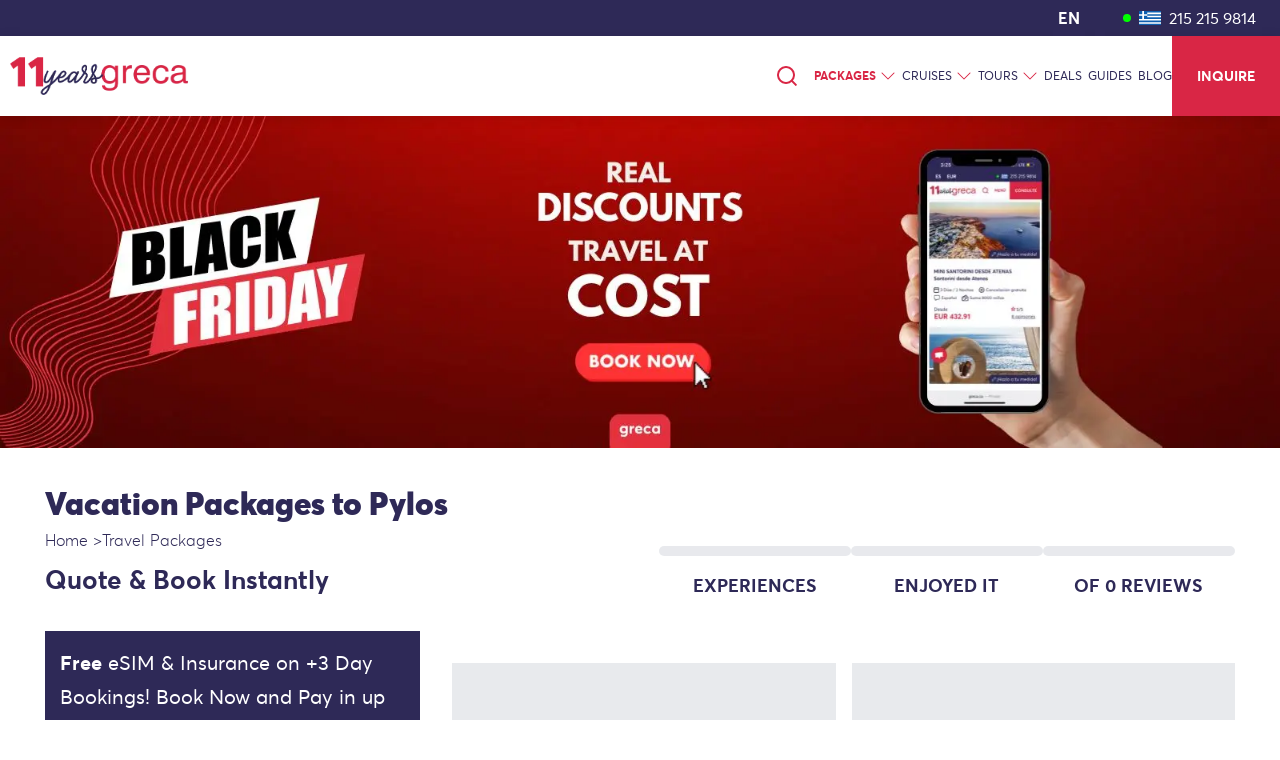

--- FILE ---
content_type: text/css
request_url: https://www.greca.co/_next/static/css/5bfe4ac5526e20e8.css
body_size: 25048
content:
@charset "UTF-8";.light-theme,:root{--blackA1:rgba(0,0,0,.012);--blackA2:rgba(0,0,0,.027);--blackA3:rgba(0,0,0,.047);--blackA4:rgba(0,0,0,.071);--blackA5:rgba(0,0,0,.09);--blackA6:rgba(0,0,0,.114);--blackA7:rgba(0,0,0,.141);--blackA8:rgba(0,0,0,.22);--blackA9:rgba(0,0,0,.439);--blackA10:rgba(0,0,0,.478);--blackA11:rgba(0,0,0,.565);--blackA12:rgba(0,0,0,.91);--green1:#fbfefc;--green2:#f2fcf5;--green3:#e9f9ee;--green4:#ddf3e4;--green5:#ccebd7;--green6:#b4dfc4;--green7:#92ceac;--green8:#5bb98c;--green9:#30a46c;--green10:#299764;--green11:#18794e;--green12:#153226;--mauve1:#fdfcfd;--mauve2:#f9f8f9;--mauve3:#f4f2f4;--mauve4:#eeedef;--mauve5:#e9e8ea;--mauve6:#e4e2e4;--mauve7:#dcdbdd;--mauve8:#c8c7cb;--mauve9:#908e96;--mauve10:#86848d;--mauve11:#6f6e77;--mauve12:#1a1523;--violet1:#fdfcfe;--violet2:#fbfaff;--violet3:#f5f2ff;--violet4:#ede9fe;--violet5:#e4defc;--violet6:#d7cff9;--violet7:#c4b8f3;--violet8:#aa99ec;--violet9:#6e56cf;--violet10:#644fc1;--violet11:#5746af;--violet12:#20134b}
/*
! tailwindcss v3.4.1 | MIT License | https://tailwindcss.com
*/*,:after,:before{box-sizing:border-box;border:0 solid #e5e7eb}:after,:before{--tw-content:""}:host,html{line-height:1.5;-webkit-text-size-adjust:100%;-moz-tab-size:4;-o-tab-size:4;tab-size:4;font-family:ui-sans-serif,system-ui,sans-serif,Apple Color Emoji,Segoe UI Emoji,Segoe UI Symbol,Noto Color Emoji;font-feature-settings:normal;font-variation-settings:normal;-webkit-tap-highlight-color:transparent}body{margin:0;line-height:inherit}hr{height:0;color:inherit;border-top-width:1px}abbr:where([title]){-webkit-text-decoration:underline dotted;text-decoration:underline dotted}h1,h2,h3,h4,h5,h6{font-size:inherit;font-weight:inherit}a{text-decoration:inherit}b,strong{font-weight:bolder}code,kbd,pre,samp{font-family:ui-monospace,SFMono-Regular,Menlo,Monaco,Consolas,Liberation Mono,Courier New,monospace;font-feature-settings:normal;font-variation-settings:normal;font-size:1em}small{font-size:80%}sub,sup{font-size:75%;line-height:0;position:relative;vertical-align:baseline}sub{bottom:-.25em}sup{top:-.5em}table{text-indent:0;border-color:inherit;border-collapse:collapse}button,input,optgroup,select,textarea{font-family:inherit;font-feature-settings:inherit;font-variation-settings:inherit;font-size:100%;font-weight:inherit;line-height:inherit;color:inherit;margin:0;padding:0}button,select{text-transform:none}[type=button],[type=reset],[type=submit],button{-webkit-appearance:button;background-color:transparent;background-image:none}:-moz-focusring{outline:auto}:-moz-ui-invalid{box-shadow:none}progress{vertical-align:baseline}::-webkit-inner-spin-button,::-webkit-outer-spin-button{height:auto}[type=search]{-webkit-appearance:textfield;outline-offset:-2px}::-webkit-search-decoration{-webkit-appearance:none}::-webkit-file-upload-button{-webkit-appearance:button;font:inherit}summary{display:list-item}blockquote,dd,dl,figure,h1,h2,h3,h4,h5,h6,hr,p,pre{margin:0}fieldset{margin:0}fieldset,legend{padding:0}menu,ol,ul{list-style:none;margin:0;padding:0}dialog{padding:0}textarea{resize:vertical}input::-moz-placeholder,textarea::-moz-placeholder{opacity:1;color:#9ca3af}input::placeholder,textarea::placeholder{opacity:1;color:#9ca3af}[role=button],button{cursor:pointer}:disabled{cursor:default}audio,canvas,embed,iframe,img,object,svg,video{display:block;vertical-align:middle}img,video{max-width:100%;height:auto}[hidden]{display:none}*,:after,:before{--tw-border-spacing-x:0;--tw-border-spacing-y:0;--tw-translate-x:0;--tw-translate-y:0;--tw-rotate:0;--tw-skew-x:0;--tw-skew-y:0;--tw-scale-x:1;--tw-scale-y:1;--tw-pan-x: ;--tw-pan-y: ;--tw-pinch-zoom: ;--tw-scroll-snap-strictness:proximity;--tw-gradient-from-position: ;--tw-gradient-via-position: ;--tw-gradient-to-position: ;--tw-ordinal: ;--tw-slashed-zero: ;--tw-numeric-figure: ;--tw-numeric-spacing: ;--tw-numeric-fraction: ;--tw-ring-inset: ;--tw-ring-offset-width:0px;--tw-ring-offset-color:#fff;--tw-ring-color:rgba(59,130,246,.5);--tw-ring-offset-shadow:0 0 #0000;--tw-ring-shadow:0 0 #0000;--tw-shadow:0 0 #0000;--tw-shadow-colored:0 0 #0000;--tw-blur: ;--tw-brightness: ;--tw-contrast: ;--tw-grayscale: ;--tw-hue-rotate: ;--tw-invert: ;--tw-saturate: ;--tw-sepia: ;--tw-drop-shadow: ;--tw-backdrop-blur: ;--tw-backdrop-brightness: ;--tw-backdrop-contrast: ;--tw-backdrop-grayscale: ;--tw-backdrop-hue-rotate: ;--tw-backdrop-invert: ;--tw-backdrop-opacity: ;--tw-backdrop-saturate: ;--tw-backdrop-sepia: }::backdrop{--tw-border-spacing-x:0;--tw-border-spacing-y:0;--tw-translate-x:0;--tw-translate-y:0;--tw-rotate:0;--tw-skew-x:0;--tw-skew-y:0;--tw-scale-x:1;--tw-scale-y:1;--tw-pan-x: ;--tw-pan-y: ;--tw-pinch-zoom: ;--tw-scroll-snap-strictness:proximity;--tw-gradient-from-position: ;--tw-gradient-via-position: ;--tw-gradient-to-position: ;--tw-ordinal: ;--tw-slashed-zero: ;--tw-numeric-figure: ;--tw-numeric-spacing: ;--tw-numeric-fraction: ;--tw-ring-inset: ;--tw-ring-offset-width:0px;--tw-ring-offset-color:#fff;--tw-ring-color:rgba(59,130,246,.5);--tw-ring-offset-shadow:0 0 #0000;--tw-ring-shadow:0 0 #0000;--tw-shadow:0 0 #0000;--tw-shadow-colored:0 0 #0000;--tw-blur: ;--tw-brightness: ;--tw-contrast: ;--tw-grayscale: ;--tw-hue-rotate: ;--tw-invert: ;--tw-saturate: ;--tw-sepia: ;--tw-drop-shadow: ;--tw-backdrop-blur: ;--tw-backdrop-brightness: ;--tw-backdrop-contrast: ;--tw-backdrop-grayscale: ;--tw-backdrop-hue-rotate: ;--tw-backdrop-invert: ;--tw-backdrop-opacity: ;--tw-backdrop-saturate: ;--tw-backdrop-sepia: }.container{width:100%}@media (min-width:480px){.container{max-width:480px}}@media (min-width:768px){.container{max-width:768px}}@media (min-width:993px){.container{max-width:993px}}@media (min-width:1000px){.container{max-width:1000px}}@media (min-width:1024px){.container{max-width:1024px}}@media (min-width:1280px){.container{max-width:1280px}}@media (min-width:1536px){.container{max-width:1536px}}.sr-only{position:absolute;width:1px;height:1px;padding:0;margin:-1px;overflow:hidden;clip:rect(0,0,0,0);white-space:nowrap;border-width:0}.pointer-events-none{pointer-events:none}.pointer-events-auto{pointer-events:auto}.visible{visibility:visible}.invisible{visibility:hidden}.static{position:static}.\!fixed{position:fixed!important}.fixed{position:fixed}.absolute{position:absolute}.relative{position:relative}.sticky{position:sticky}.inset-0{inset:0}.inset-x-0{left:0;right:0}.inset-y-0{top:0;bottom:0}.-bottom-12{bottom:-3rem}.-bottom-2{bottom:-.5rem}.-bottom-6{bottom:-1.5rem}.-bottom-8{bottom:-2rem}.-left-10{left:-2.5rem}.-left-\[19px\]{left:-19px}.-right-10{right:-2.5rem}.-top-0{top:0}.-top-12{top:-3rem}.-top-5{top:-1.25rem}.-top-7{top:-1.75rem}.bottom-0{bottom:0}.bottom-1\/2{bottom:50%}.bottom-16{bottom:4rem}.bottom-4{bottom:1rem}.bottom-8{bottom:2rem}.bottom-\[15vh\]{bottom:15vh}.bottom-\[calc\(100\%\+8px\)\]{bottom:calc(100% + 8px)}.left-0{left:0}.left-1\/2{left:50%}.left-2{left:.5rem}.left-2\.5{left:.625rem}.left-3{left:.75rem}.left-\[-70px\]{left:-70px}.left-\[2px\]{left:2px}.left-\[50\%\]{left:50%}.left-full{left:100%}.right-0{right:0}.right-1{right:.25rem}.right-2{right:.5rem}.right-24{right:6rem}.right-3{right:.75rem}.right-4{right:1rem}.right-6{right:1.5rem}.right-8{right:2rem}.right-\[-70px\]{right:-70px}.right-\[1px\]{right:1px}.right-\[2px\]{right:2px}.start-1{inset-inline-start:.25rem}.start-2{inset-inline-start:.5rem}.top-0{top:0}.top-1{top:.25rem}.top-1\/2{top:50%}.top-10{top:2.5rem}.top-11{top:2.75rem}.top-2{top:.5rem}.top-24{top:6rem}.top-28{top:7rem}.top-32{top:8rem}.top-36{top:9rem}.top-4{top:1rem}.top-6{top:1.5rem}.top-8{top:2rem}.top-9{top:2.25rem}.top-\[1px\]{top:1px}.top-\[39\.5\%\]{top:39.5%}.top-\[3px\]{top:3px}.top-\[50\%\]{top:50%}.top-\[calc\(100\%\+2px\)\]{top:calc(100% + 2px)}.top-\[calc\(100\%\+4px\)\]{top:calc(100% + 4px)}.\!z-\[100000\]{z-index:100000!important}.z-0{z-index:0}.z-10{z-index:10}.z-2{z-index:2}.z-40{z-index:40}.z-50{z-index:50}.z-999{z-index:999}.z-9998{z-index:9998}.z-9999{z-index:9999}.z-\[12\]{z-index:12}.z-\[1\]{z-index:1}.z-\[200\]{z-index:200}.z-\[20\]{z-index:20}.z-\[2147483645\]{z-index:2147483645}.col-span-2{grid-column:span 2/span 2}.col-span-full{grid-column:1/-1}.col-start-1{grid-column-start:1}.col-end-13{grid-column-end:13}.col-end-2{grid-column-end:2}.col-end-5{grid-column-end:5}.row-span-2{grid-row:span 2/span 2}.m-0{margin:0}.m-16{margin:4rem}.m-4{margin:1rem}.m-5{margin:1.25rem}.m-8{margin:2rem}.m-auto{margin:auto}.-mx-1{margin-left:-.25rem;margin-right:-.25rem}.-my-6{margin-top:-1.5rem;margin-bottom:-1.5rem}.mx-0{margin-left:0;margin-right:0}.mx-16{margin-left:4rem;margin-right:4rem}.mx-2{margin-left:.5rem;margin-right:.5rem}.mx-3{margin-left:.75rem;margin-right:.75rem}.mx-4{margin-left:1rem;margin-right:1rem}.mx-8{margin-left:2rem;margin-right:2rem}.mx-\[8px\]{margin-left:8px;margin-right:8px}.mx-auto{margin-left:auto;margin-right:auto}.my-0{margin-top:0;margin-bottom:0}.my-1{margin-top:.25rem;margin-bottom:.25rem}.my-10{margin-top:2.5rem;margin-bottom:2.5rem}.my-12{margin-top:3rem;margin-bottom:3rem}.my-16{margin-top:4rem;margin-bottom:4rem}.my-2{margin-top:.5rem;margin-bottom:.5rem}.my-4{margin-top:1rem;margin-bottom:1rem}.my-44{margin-top:11rem;margin-bottom:11rem}.my-5{margin-top:1.25rem;margin-bottom:1.25rem}.my-8{margin-top:2rem;margin-bottom:2rem}.my-\[3em\]{margin-top:3em;margin-bottom:3em}.\!mr-0{margin-right:0!important}.-mr-2{margin-right:-.5rem}.-mt-1{margin-top:-.25rem}.-mt-24{margin-top:-6rem}.mb-0{margin-bottom:0}.mb-1{margin-bottom:.25rem}.mb-10{margin-bottom:2.5rem}.mb-12{margin-bottom:3rem}.mb-14{margin-bottom:3.5rem}.mb-16{margin-bottom:4rem}.mb-2{margin-bottom:.5rem}.mb-3{margin-bottom:.75rem}.mb-36{margin-bottom:9rem}.mb-4{margin-bottom:1rem}.mb-5{margin-bottom:1.25rem}.mb-6{margin-bottom:1.5rem}.mb-8{margin-bottom:2rem}.mb-\[11px\]{margin-bottom:11px}.mb-\[64px\]{margin-bottom:64px}.mb-auto{margin-bottom:auto}.ml-0{margin-left:0}.ml-0\.5{margin-left:.125rem}.ml-1{margin-left:.25rem}.ml-11{margin-left:2.75rem}.ml-2{margin-left:.5rem}.ml-4{margin-left:1rem}.ml-6{margin-left:1.5rem}.ml-8{margin-left:2rem}.ml-\[1px\]{margin-left:1px}.ml-\[2px\]{margin-left:2px}.ml-\[5\.4px\]{margin-left:5.4px}.ml-\[6px\]{margin-left:6px}.ml-auto{margin-left:auto}.mr-0{margin-right:0}.mr-1{margin-right:.25rem}.mr-16{margin-right:4rem}.mr-2{margin-right:.5rem}.mr-3{margin-right:.75rem}.mr-4{margin-right:1rem}.mr-8{margin-right:2rem}.mr-\[10px\]{margin-right:10px}.mr-\[8px\]{margin-right:8px}.mr-auto{margin-right:auto}.mt-0{margin-top:0}.mt-0\.5{margin-top:.125rem}.mt-1{margin-top:.25rem}.mt-10{margin-top:2.5rem}.mt-12{margin-top:3rem}.mt-16{margin-top:4rem}.mt-2{margin-top:.5rem}.mt-24{margin-top:6rem}.mt-3{margin-top:.75rem}.mt-4{margin-top:1rem}.mt-5{margin-top:1.25rem}.mt-6{margin-top:1.5rem}.mt-8{margin-top:2rem}.mt-9{margin-top:2.25rem}.mt-\[10px\]{margin-top:10px}.mt-\[116px\]{margin-top:116px}.mt-\[36px\]{margin-top:36px}.mt-\[40px\]{margin-top:40px}.mt-\[60px\]{margin-top:60px}.mt-\[7px\]{margin-top:7px}.mt-\[80px\]{margin-top:80px}.mt-\[8px\]{margin-top:8px}.mt-\[96px\]{margin-top:96px}.mt-auto{margin-top:auto}.box-border{box-sizing:border-box}.line-clamp-1{-webkit-line-clamp:1}.line-clamp-1,.line-clamp-2{overflow:hidden;display:-webkit-box;-webkit-box-orient:vertical}.line-clamp-2{-webkit-line-clamp:2}.line-clamp-3{-webkit-line-clamp:3}.line-clamp-3,.line-clamp-4{overflow:hidden;display:-webkit-box;-webkit-box-orient:vertical}.line-clamp-4{-webkit-line-clamp:4}.block{display:block}.inline-block{display:inline-block}.inline{display:inline}.flex{display:flex}.inline-flex{display:inline-flex}.grid{display:grid}.list-item{display:list-item}.hidden{display:none}.aspect-square{aspect-ratio:1/1}.size-10{width:2.5rem;height:2.5rem}.size-12{width:3rem;height:3rem}.size-20{width:5rem;height:5rem}.size-36{width:9rem;height:9rem}.size-4{width:1rem;height:1rem}.size-5{width:1.25rem;height:1.25rem}.size-6{width:1.5rem;height:1.5rem}.size-full{width:100%;height:100%}.\!h-\[40px\]{height:40px!important}.h-0{height:0}.h-0\.5{height:.125rem}.h-1{height:.25rem}.h-1\.5{height:.375rem}.h-1\/2{height:50%}.h-10{height:2.5rem}.h-11{height:2.75rem}.h-12{height:3rem}.h-14{height:3.5rem}.h-16{height:4rem}.h-2{height:.5rem}.h-2\.5{height:.625rem}.h-20{height:5rem}.h-24{height:6rem}.h-3{height:.75rem}.h-32{height:8rem}.h-36{height:9rem}.h-4{height:1rem}.h-48{height:12rem}.h-5{height:1.25rem}.h-6{height:1.5rem}.h-7{height:1.75rem}.h-72{height:18rem}.h-8{height:2rem}.h-9{height:2.25rem}.h-96{height:24rem}.h-\[0\.9em\]{height:.9em}.h-\[100vh\]{height:100vh}.h-\[10px\]{height:10px}.h-\[11\.5px\]{height:11.5px}.h-\[117px\]{height:117px}.h-\[129px\]{height:129px}.h-\[14px\]{height:14px}.h-\[18px\]{height:18px}.h-\[1px\]{height:1px}.h-\[2\.5rem\]{height:2.5rem}.h-\[200px\]{height:200px}.h-\[20px\]{height:20px}.h-\[22px\]{height:22px}.h-\[233px\]{height:233px}.h-\[24px\]{height:24px}.h-\[250px\]{height:250px}.h-\[265px\]{height:265px}.h-\[275px\]{height:275px}.h-\[28px\]{height:28px}.h-\[300px\]{height:300px}.h-\[30px\]{height:30px}.h-\[34px\]{height:34px}.h-\[40px\]{height:40px}.h-\[41px\]{height:41px}.h-\[42px\]{height:42px}.h-\[440px\]{height:440px}.h-\[45px\]{height:45px}.h-\[46px\]{height:46px}.h-\[500px\]{height:500px}.h-\[50px\]{height:50px}.h-\[50vh\]{height:50vh}.h-\[60\%\]{height:60%}.h-\[600px\]{height:600px}.h-\[70px\]{height:70px}.h-\[80px\]{height:80px}.h-\[90px\]{height:90px}.h-\[97px\]{height:97px}.h-\[calc\(100dvh-36px\)\]{height:calc(100dvh - 36px)}.h-\[calc\(100vh-96px\)\]{height:calc(100vh - 96px)}.h-auto{height:auto}.h-fit{height:-moz-fit-content;height:fit-content}.h-full{height:100%}.h-max{height:-moz-max-content;height:max-content}.h-mobileFullScreen{height:100vh;height:100dvh}.h-px{height:1px}.h-screen{height:100vh}.max-h-80{max-height:20rem}.max-h-\[160px\]{max-height:160px}.max-h-\[300px\]{max-height:300px}.max-h-\[510px\]{max-height:510px}.max-h-fit{max-height:-moz-fit-content;max-height:fit-content}.max-h-full{max-height:100%}.max-h-max{max-height:-moz-max-content;max-height:max-content}.max-h-screen{max-height:100vh}.min-h-52{min-height:13rem}.min-h-\[300px\]{min-height:300px}.min-h-\[40px\]{min-height:40px}.min-h-\[80px\]{min-height:80px}.min-h-\[calc\(100vh-116px\)\]{min-height:calc(100vh - 116px)}.min-h-max{min-height:-moz-max-content;min-height:max-content}.w-0{width:0}.w-0\.5{width:.125rem}.w-1{width:.25rem}.w-1\.5{width:.375rem}.w-1\/2{width:50%}.w-1\/3{width:33.333333%}.w-10{width:2.5rem}.w-12{width:3rem}.w-16{width:4rem}.w-2{width:.5rem}.w-2\.5{width:.625rem}.w-2\/3{width:66.666667%}.w-20{width:5rem}.w-24{width:6rem}.w-28{width:7rem}.w-3{width:.75rem}.w-3\.5{width:.875rem}.w-3\/4{width:75%}.w-32{width:8rem}.w-36{width:9rem}.w-4{width:1rem}.w-40{width:10rem}.w-44{width:11rem}.w-48{width:12rem}.w-5{width:1.25rem}.w-56{width:14rem}.w-6{width:1.5rem}.w-64{width:16rem}.w-7{width:1.75rem}.w-72{width:18rem}.w-8{width:2rem}.w-9{width:2.25rem}.w-96{width:24rem}.w-\[1000px\]{width:1000px}.w-\[100px\]{width:100px}.w-\[100vw\]{width:100vw}.w-\[11\.5px\]{width:11.5px}.w-\[13\.5px\]{width:13.5px}.w-\[130px\]{width:130px}.w-\[14px\]{width:14px}.w-\[176px\]{width:176px}.w-\[180px\]{width:180px}.w-\[186px\]{width:186px}.w-\[18px\]{width:18px}.w-\[200px\]{width:200px}.w-\[22px\]{width:22px}.w-\[24px\]{width:24px}.w-\[250px\]{width:250px}.w-\[296px\]{width:296px}.w-\[300px\]{width:300px}.w-\[320px\]{width:320px}.w-\[340px\]{width:340px}.w-\[46px\]{width:46px}.w-\[49\.6\%\]{width:49.6%}.w-\[500px\]{width:500px}.w-\[50px\]{width:50px}.w-\[60\%\]{width:60%}.w-\[600px\]{width:600px}.w-\[70px\]{width:70px}.w-\[800px\]{width:800px}.w-\[80px\]{width:80px}.w-\[90\%\]{width:90%}.w-\[calc\(100\%-10\%\)\]{width:calc(100% - 10%)}.w-\[calc\(50\%-2px\)\]{width:calc(50% - 2px)}.w-auto{width:auto}.w-fit{width:-moz-fit-content;width:fit-content}.w-full{width:100%}.w-max{width:-moz-max-content;width:max-content}.w-screen{width:100vw}.min-w-0{min-width:0}.min-w-10{min-width:2.5rem}.min-w-\[150px\]{min-width:150px}.min-w-\[200px\]{min-width:200px}.min-w-\[250px\]{min-width:250px}.min-w-\[300px\]{min-width:300px}.min-w-full{min-width:100%}.\!max-w-\[95\%\]{max-width:95%!important}.\!max-w-full{max-width:100%!important}.max-w-4xl{max-width:56rem}.max-w-96{max-width:24rem}.max-w-\[100\%-110px\]{max-width:100%-110px}.max-w-\[1078px\]{max-width:1078px}.max-w-\[1080px\]{max-width:1080px}.max-w-\[200px\]{max-width:200px}.max-w-\[300px\]{max-width:300px}.max-w-\[320px\]{max-width:320px}.max-w-\[404px\]{max-width:404px}.max-w-\[512px\]{max-width:512px}.max-w-\[80\%\]{max-width:80%}.max-w-\[800px\]{max-width:800px}.max-w-\[85\%\]{max-width:85%}.max-w-\[90\%\]{max-width:90%}.max-w-full{max-width:100%}.max-w-max{max-width:-moz-max-content;max-width:max-content}.max-w-sm{max-width:24rem}.max-w-xl{max-width:36rem}.flex-1{flex:1 1 0%}.flex-shrink{flex-shrink:1}.flex-shrink-0{flex-shrink:0}.shrink{flex-shrink:1}.shrink-0{flex-shrink:0}.flex-grow,.grow{flex-grow:1}.basis-\[40\%\]{flex-basis:40%}.origin-\[0\]{transform-origin:0}.origin-left{transform-origin:left}.-translate-x-0{--tw-translate-x:-0px}.-translate-x-0,.-translate-x-1\/2{transform:translate(var(--tw-translate-x),var(--tw-translate-y)) rotate(var(--tw-rotate)) skewX(var(--tw-skew-x)) skewY(var(--tw-skew-y)) scaleX(var(--tw-scale-x)) scaleY(var(--tw-scale-y))}.-translate-x-1\/2{--tw-translate-x:-50%}.-translate-x-full{--tw-translate-x:-100%}.-translate-x-full,.-translate-y-1\/2{transform:translate(var(--tw-translate-x),var(--tw-translate-y)) rotate(var(--tw-rotate)) skewX(var(--tw-skew-x)) skewY(var(--tw-skew-y)) scaleX(var(--tw-scale-x)) scaleY(var(--tw-scale-y))}.-translate-y-1\/2{--tw-translate-y:-50%}.-translate-y-4{--tw-translate-y:-1rem}.-translate-y-4,.translate-x-0{transform:translate(var(--tw-translate-x),var(--tw-translate-y)) rotate(var(--tw-rotate)) skewX(var(--tw-skew-x)) skewY(var(--tw-skew-y)) scaleX(var(--tw-scale-x)) scaleY(var(--tw-scale-y))}.translate-x-0{--tw-translate-x:0px}.translate-x-\[-50\%\]{--tw-translate-x:-50%}.translate-x-\[-50\%\],.translate-x-full{transform:translate(var(--tw-translate-x),var(--tw-translate-y)) rotate(var(--tw-rotate)) skewX(var(--tw-skew-x)) skewY(var(--tw-skew-y)) scaleX(var(--tw-scale-x)) scaleY(var(--tw-scale-y))}.translate-x-full{--tw-translate-x:100%}.translate-y-0{--tw-translate-y:0px}.translate-y-0,.translate-y-\[-50\%\]{transform:translate(var(--tw-translate-x),var(--tw-translate-y)) rotate(var(--tw-rotate)) skewX(var(--tw-skew-x)) skewY(var(--tw-skew-y)) scaleX(var(--tw-scale-x)) scaleY(var(--tw-scale-y))}.translate-y-\[-50\%\]{--tw-translate-y:-50%}.translate-y-full{--tw-translate-y:100%}.rotate-0,.translate-y-full{transform:translate(var(--tw-translate-x),var(--tw-translate-y)) rotate(var(--tw-rotate)) skewX(var(--tw-skew-x)) skewY(var(--tw-skew-y)) scaleX(var(--tw-scale-x)) scaleY(var(--tw-scale-y))}.rotate-0{--tw-rotate:0deg}.rotate-180{--tw-rotate:180deg}.rotate-180,.scale-100{transform:translate(var(--tw-translate-x),var(--tw-translate-y)) rotate(var(--tw-rotate)) skewX(var(--tw-skew-x)) skewY(var(--tw-skew-y)) scaleX(var(--tw-scale-x)) scaleY(var(--tw-scale-y))}.scale-100{--tw-scale-x:1;--tw-scale-y:1}.scale-75{--tw-scale-x:.75;--tw-scale-y:.75}.scale-75,.transform{transform:translate(var(--tw-translate-x),var(--tw-translate-y)) rotate(var(--tw-rotate)) skewX(var(--tw-skew-x)) skewY(var(--tw-skew-y)) scaleX(var(--tw-scale-x)) scaleY(var(--tw-scale-y))}@keyframes pulse{50%{opacity:.5}}.animate-pulse{animation:pulse 2s cubic-bezier(.4,0,.6,1) infinite}@keyframes smooth-opacity{0%{opacity:.2}to{opacity:1}}.animate-smooth-appear{animation:smooth-opacity .2s ease-in-out}@keyframes spin{to{transform:rotate(1turn)}}.animate-spin{animation:spin 1s linear infinite}.cursor-auto{cursor:auto}.cursor-default{cursor:default}.cursor-help{cursor:help}.cursor-pointer{cursor:pointer}.cursor-wait{cursor:wait}.touch-none{touch-action:none}.select-none{-webkit-user-select:none;-moz-user-select:none;user-select:none}.resize{resize:both}.scroll-mt-\[175px\]{scroll-margin-top:175px}.\!list-inside{list-style-position:inside!important}.\!list-disc{list-style-type:disc!important}.appearance-none{-webkit-appearance:none;-moz-appearance:none;appearance:none}.columns-1{-moz-columns:1;column-count:1}.break-inside-avoid{-moz-column-break-inside:avoid;break-inside:avoid}.grid-flow-row{grid-auto-flow:row}.grid-flow-col{grid-auto-flow:column}.grid-cols-1{grid-template-columns:repeat(1,minmax(0,1fr))}.grid-cols-12{grid-template-columns:repeat(12,minmax(0,1fr))}.grid-cols-2{grid-template-columns:repeat(2,minmax(0,1fr))}.grid-cols-3{grid-template-columns:repeat(3,minmax(0,1fr))}.grid-cols-4{grid-template-columns:repeat(4,minmax(0,1fr))}.grid-rows-2{grid-template-rows:repeat(2,minmax(0,1fr))}.flex-row{flex-direction:row}.flex-row-reverse{flex-direction:row-reverse}.flex-col{flex-direction:column}.flex-col-reverse{flex-direction:column-reverse}.flex-wrap{flex-wrap:wrap}.items-start{align-items:flex-start}.items-end{align-items:flex-end}.items-center{align-items:center}.items-baseline{align-items:baseline}.justify-start{justify-content:flex-start}.justify-end{justify-content:flex-end}.justify-center{justify-content:center}.justify-between{justify-content:space-between}.justify-around{justify-content:space-around}.justify-evenly{justify-content:space-evenly}.justify-items-center{justify-items:center}.gap-0{gap:0}.gap-1{gap:.25rem}.gap-1\.5{gap:.375rem}.gap-2{gap:.5rem}.gap-3{gap:.75rem}.gap-4{gap:1rem}.gap-6{gap:1.5rem}.gap-8{gap:2rem}.gap-x-0{-moz-column-gap:0;column-gap:0}.gap-x-1{-moz-column-gap:.25rem;column-gap:.25rem}.gap-x-12{-moz-column-gap:3rem;column-gap:3rem}.gap-x-2{-moz-column-gap:.5rem;column-gap:.5rem}.gap-x-4{-moz-column-gap:1rem;column-gap:1rem}.gap-x-8{-moz-column-gap:2rem;column-gap:2rem}.gap-y-0{row-gap:0}.gap-y-1{row-gap:.25rem}.gap-y-14{row-gap:3.5rem}.gap-y-2{row-gap:.5rem}.gap-y-4{row-gap:1rem}.gap-y-6{row-gap:1.5rem}.gap-y-8{row-gap:2rem}.gap-y-\[1px\]{row-gap:1px}.space-x-0>:not([hidden])~:not([hidden]){--tw-space-x-reverse:0;margin-right:calc(0px * var(--tw-space-x-reverse));margin-left:calc(0px * calc(1 - var(--tw-space-x-reverse)))}.space-x-2>:not([hidden])~:not([hidden]){--tw-space-x-reverse:0;margin-right:calc(.5rem * var(--tw-space-x-reverse));margin-left:calc(.5rem * calc(1 - var(--tw-space-x-reverse)))}.space-x-6>:not([hidden])~:not([hidden]){--tw-space-x-reverse:0;margin-right:calc(1.5rem * var(--tw-space-x-reverse));margin-left:calc(1.5rem * calc(1 - var(--tw-space-x-reverse)))}.space-y-1>:not([hidden])~:not([hidden]){--tw-space-y-reverse:0;margin-top:calc(.25rem * calc(1 - var(--tw-space-y-reverse)));margin-bottom:calc(.25rem * var(--tw-space-y-reverse))}.space-y-1\.5>:not([hidden])~:not([hidden]){--tw-space-y-reverse:0;margin-top:calc(.375rem * calc(1 - var(--tw-space-y-reverse)));margin-bottom:calc(.375rem * var(--tw-space-y-reverse))}.space-y-2>:not([hidden])~:not([hidden]){--tw-space-y-reverse:0;margin-top:calc(.5rem * calc(1 - var(--tw-space-y-reverse)));margin-bottom:calc(.5rem * var(--tw-space-y-reverse))}.space-y-3>:not([hidden])~:not([hidden]){--tw-space-y-reverse:0;margin-top:calc(.75rem * calc(1 - var(--tw-space-y-reverse)));margin-bottom:calc(.75rem * var(--tw-space-y-reverse))}.space-y-4>:not([hidden])~:not([hidden]){--tw-space-y-reverse:0;margin-top:calc(1rem * calc(1 - var(--tw-space-y-reverse)));margin-bottom:calc(1rem * var(--tw-space-y-reverse))}.space-y-5>:not([hidden])~:not([hidden]){--tw-space-y-reverse:0;margin-top:calc(1.25rem * calc(1 - var(--tw-space-y-reverse)));margin-bottom:calc(1.25rem * var(--tw-space-y-reverse))}.space-y-7>:not([hidden])~:not([hidden]){--tw-space-y-reverse:0;margin-top:calc(1.75rem * calc(1 - var(--tw-space-y-reverse)));margin-bottom:calc(1.75rem * var(--tw-space-y-reverse))}.space-y-8>:not([hidden])~:not([hidden]){--tw-space-y-reverse:0;margin-top:calc(2rem * calc(1 - var(--tw-space-y-reverse)));margin-bottom:calc(2rem * var(--tw-space-y-reverse))}.divide-x-2>:not([hidden])~:not([hidden]){--tw-divide-x-reverse:0;border-right-width:calc(2px * var(--tw-divide-x-reverse));border-left-width:calc(2px * calc(1 - var(--tw-divide-x-reverse)))}.divide-inherit>:not([hidden])~:not([hidden]){border-color:inherit}.self-start{align-self:flex-start}.self-end{align-self:flex-end}.self-center{align-self:center}.justify-self-start{justify-self:start}.justify-self-end{justify-self:end}.overflow-auto{overflow:auto}.overflow-hidden{overflow:hidden}.overflow-clip{overflow:clip}.overflow-visible{overflow:visible}.overflow-scroll{overflow:scroll}.overflow-y-auto{overflow-y:auto}.overflow-x-hidden{overflow-x:hidden}.overflow-y-scroll{overflow-y:scroll}.scroll-smooth{scroll-behavior:smooth}.overflow-ellipsis,.text-ellipsis{text-overflow:ellipsis}.whitespace-normal{white-space:normal}.whitespace-nowrap{white-space:nowrap}.whitespace-pre-line{white-space:pre-line}.\!rounded-none{border-radius:0!important}.rounded{border-radius:.25rem}.rounded-\[100px\]{border-radius:100px}.rounded-\[inherit\]{border-radius:inherit}.rounded-full{border-radius:9999px}.rounded-lg{border-radius:.5rem}.rounded-md{border-radius:.375rem}.rounded-none{border-radius:0}.rounded-sm{border-radius:.125rem}.rounded-xl{border-radius:.75rem}.rounded-l-full{border-top-left-radius:9999px;border-bottom-left-radius:9999px}.rounded-t-\[10px\]{border-top-left-radius:10px;border-top-right-radius:10px}.border{border-width:1px}.border-0{border-width:0}.border-2{border-width:2px}.border-\[1px\]{border-width:1px}.border-\[2px\]{border-width:2px}.border-y-\[1px\]{border-top-width:1px}.border-b,.border-y-\[1px\]{border-bottom-width:1px}.border-b-0{border-bottom-width:0}.border-b-2{border-bottom-width:2px}.border-b-\[1px\]{border-bottom-width:1px}.border-l{border-left-width:1px}.border-l-0{border-left-width:0}.border-l-\[1px\]{border-left-width:1px}.border-r{border-right-width:1px}.border-r-0{border-right-width:0}.border-r-2{border-right-width:2px}.border-r-\[1px\]{border-right-width:1px}.border-t,.border-t-\[1px\]{border-top-width:1px}.border-dashed{border-style:dashed}.border-dotted{border-style:dotted}.border-none{border-style:none}.border-\[\#05c5b0\]{--tw-border-opacity:1;border-color:rgb(5 197 176/var(--tw-border-opacity))}.border-\[\#2e2957\]{--tw-border-opacity:1;border-color:rgb(46 41 87/var(--tw-border-opacity))}.border-gray-200{--tw-border-opacity:1;border-color:rgb(229 231 235/var(--tw-border-opacity))}.border-gray-300{--tw-border-opacity:1;border-color:rgb(209 213 219/var(--tw-border-opacity))}.border-gray-400{--tw-border-opacity:1;border-color:rgb(156 163 175/var(--tw-border-opacity))}.border-gray-500{--tw-border-opacity:1;border-color:rgb(107 114 128/var(--tw-border-opacity))}.border-greca_blue{--tw-border-opacity:1;border-color:rgb(46 41 87/var(--tw-border-opacity))}.border-greca_red{--tw-border-opacity:1;border-color:rgb(217 38 69/var(--tw-border-opacity))}.border-red-500{--tw-border-opacity:1;border-color:rgb(239 68 68/var(--tw-border-opacity))}.border-transparent{border-color:transparent}.border-white{--tw-border-opacity:1;border-color:rgb(255 255 255/var(--tw-border-opacity))}.border-b-\[\#D0D0D0\]{--tw-border-opacity:1;border-bottom-color:rgb(208 208 208/var(--tw-border-opacity))}.border-b-gray-300{--tw-border-opacity:1;border-bottom-color:rgb(209 213 219/var(--tw-border-opacity))}.border-b-gray-400{--tw-border-opacity:1;border-bottom-color:rgb(156 163 175/var(--tw-border-opacity))}.border-b-gray-500{--tw-border-opacity:1;border-bottom-color:rgb(107 114 128/var(--tw-border-opacity))}.border-b-greca_blue{--tw-border-opacity:1;border-bottom-color:rgb(46 41 87/var(--tw-border-opacity))}.border-b-greca_red{--tw-border-opacity:1;border-bottom-color:rgb(217 38 69/var(--tw-border-opacity))}.border-b-white{--tw-border-opacity:1;border-bottom-color:rgb(255 255 255/var(--tw-border-opacity))}.border-l-gray-500{--tw-border-opacity:1;border-left-color:rgb(107 114 128/var(--tw-border-opacity))}.border-l-transparent{border-left-color:transparent}.border-r-gray-500{--tw-border-opacity:1;border-right-color:rgb(107 114 128/var(--tw-border-opacity))}.border-t-gray-500{--tw-border-opacity:1;border-top-color:rgb(107 114 128/var(--tw-border-opacity))}.border-t-transparent{border-top-color:transparent}.border-opacity-0{--tw-border-opacity:0}.border-opacity-100{--tw-border-opacity:1}.border-opacity-80{--tw-border-opacity:0.8}.bg-\[\#00FF00\]{--tw-bg-opacity:1;background-color:rgb(0 255 0/var(--tw-bg-opacity))}.bg-\[\#099360\]{--tw-bg-opacity:1;background-color:rgb(9 147 96/var(--tw-bg-opacity))}.bg-\[\#DEDEDE\]{--tw-bg-opacity:1;background-color:rgb(222 222 222/var(--tw-bg-opacity))}.bg-\[\#F4F4F4\]{--tw-bg-opacity:1;background-color:rgb(244 244 244/var(--tw-bg-opacity))}.bg-\[\#F5F5F5\]{--tw-bg-opacity:1;background-color:rgb(245 245 245/var(--tw-bg-opacity))}.bg-\[\#b4b3b3\]{--tw-bg-opacity:1;background-color:rgb(180 179 179/var(--tw-bg-opacity))}.bg-\[\#d3d3d3\]{--tw-bg-opacity:1;background-color:rgb(211 211 211/var(--tw-bg-opacity))}.bg-\[\#ef6865\]{--tw-bg-opacity:1;background-color:rgb(239 104 101/var(--tw-bg-opacity))}.bg-\[\#f3f3f3\]{--tw-bg-opacity:1;background-color:rgb(243 243 243/var(--tw-bg-opacity))}.bg-\[\#f5f5f5\]{--tw-bg-opacity:1;background-color:rgb(245 245 245/var(--tw-bg-opacity))}.bg-\[\#fafafa\]{--tw-bg-opacity:1;background-color:rgb(250 250 250/var(--tw-bg-opacity))}.bg-\[\#ffa639\]{--tw-bg-opacity:1;background-color:rgb(255 166 57/var(--tw-bg-opacity))}.bg-\[rgba\(0\2c 0\2c 0\2c \.05\)\]{background-color:rgba(0,0,0,.05)}.bg-\[rgba\(46\2c 41\2c 87\2c \.5\)\]{background-color:rgba(46,41,87,.5)}.bg-black\/80{background-color:rgba(0,0,0,.8)}.bg-blue-100{--tw-bg-opacity:1;background-color:rgb(219 234 254/var(--tw-bg-opacity))}.bg-gray-100{--tw-bg-opacity:1;background-color:rgb(243 244 246/var(--tw-bg-opacity))}.bg-gray-200{--tw-bg-opacity:1;background-color:rgb(229 231 235/var(--tw-bg-opacity))}.bg-gray-300{--tw-bg-opacity:1;background-color:rgb(209 213 219/var(--tw-bg-opacity))}.bg-gray-500{--tw-bg-opacity:1;background-color:rgb(107 114 128/var(--tw-bg-opacity))}.bg-gray-950{--tw-bg-opacity:1;background-color:rgb(3 7 18/var(--tw-bg-opacity))}.bg-greca_blue{--tw-bg-opacity:1;background-color:rgb(46 41 87/var(--tw-bg-opacity))}.bg-greca_blue\/50{background-color:rgba(46,41,87,.5)}.bg-greca_blue\/\[0\.7\]{background-color:rgba(46,41,87,.7)}.bg-greca_modal_overlay{background-color:rgba(46,41,87,.5)}.bg-greca_red{--tw-bg-opacity:1;background-color:rgb(217 38 69/var(--tw-bg-opacity))}.bg-green-300{--tw-bg-opacity:1;background-color:rgb(134 239 172/var(--tw-bg-opacity))}.bg-green-600{--tw-bg-opacity:1;background-color:rgb(22 163 74/var(--tw-bg-opacity))}.bg-transparent{background-color:transparent}.bg-white{background-color:rgb(255 255 255/var(--tw-bg-opacity))}.bg-opacity-100,.bg-white{--tw-bg-opacity:1}.bg-opacity-50{--tw-bg-opacity:0.5}.bg-cover{background-size:cover}.bg-right{background-position:100%}.fill-current{fill:currentColor}.fill-white{fill:#fff}.stroke-greca_blue{stroke:#2e2957}.stroke-2{stroke-width:2}.object-cover{-o-object-fit:cover;object-fit:cover}.p-0{padding:0}.p-0\.5{padding:.125rem}.p-1{padding:.25rem}.p-10{padding:2.5rem}.p-12{padding:3rem}.p-2{padding:.5rem}.p-3{padding:.75rem}.p-4{padding:1rem}.p-5{padding:1.25rem}.p-6{padding:1.5rem}.p-8{padding:2rem}.p-\[10px\]{padding:10px}.p-\[15px\]{padding:15px}.p-\[1px\]{padding:1px}.p-\[2px\]{padding:2px}.px-0{padding-left:0;padding-right:0}.px-0\.5{padding-left:.125rem;padding-right:.125rem}.px-1{padding-left:.25rem;padding-right:.25rem}.px-12{padding-left:3rem;padding-right:3rem}.px-2{padding-left:.5rem;padding-right:.5rem}.px-2\.5{padding-left:.625rem;padding-right:.625rem}.px-3{padding-left:.75rem;padding-right:.75rem}.px-4{padding-left:1rem;padding-right:1rem}.px-5{padding-left:1.25rem;padding-right:1.25rem}.px-6{padding-left:1.5rem;padding-right:1.5rem}.px-8{padding-left:2rem;padding-right:2rem}.px-\[0\.75em\]{padding-left:.75em;padding-right:.75em}.px-\[10px\]{padding-left:10px;padding-right:10px}.px-\[11px\]{padding-left:11px;padding-right:11px}.px-\[13px\]{padding-left:13px;padding-right:13px}.px-\[15px\]{padding-left:15px;padding-right:15px}.px-\[16px\]{padding-left:16px;padding-right:16px}.px-\[18px\]{padding-left:18px;padding-right:18px}.px-\[1em\]{padding-left:1em;padding-right:1em}.px-\[25px\]{padding-left:25px;padding-right:25px}.px-\[2rem\]{padding-left:2rem;padding-right:2rem}.px-\[30px\]{padding-left:30px;padding-right:30px}.px-\[5\%\]{padding-left:5%;padding-right:5%}.py-0{padding-top:0;padding-bottom:0}.py-1{padding-top:.25rem;padding-bottom:.25rem}.py-1\.5{padding-top:.375rem;padding-bottom:.375rem}.py-10{padding-top:2.5rem;padding-bottom:2.5rem}.py-12{padding-top:3rem;padding-bottom:3rem}.py-2{padding-top:.5rem;padding-bottom:.5rem}.py-3{padding-top:.75rem;padding-bottom:.75rem}.py-4{padding-top:1rem;padding-bottom:1rem}.py-5{padding-top:1.25rem;padding-bottom:1.25rem}.py-6{padding-top:1.5rem;padding-bottom:1.5rem}.py-8{padding-top:2rem;padding-bottom:2rem}.py-\[10px\]{padding-top:10px;padding-bottom:10px}.py-\[13px\]{padding-top:13px;padding-bottom:13px}.py-\[14px\]{padding-top:14px;padding-bottom:14px}.py-\[15px\]{padding-top:15px;padding-bottom:15px}.py-\[1px\]{padding-top:1px;padding-bottom:1px}.py-\[25px\]{padding-top:25px;padding-bottom:25px}.py-\[4px\]{padding-top:4px;padding-bottom:4px}.py-\[6px\]{padding-top:6px;padding-bottom:6px}.\!pl-0{padding-left:0!important}.\!pr-0{padding-right:0!important}.\!pt-0{padding-top:0!important}.pb-0{padding-bottom:0}.pb-10{padding-bottom:2.5rem}.pb-14{padding-bottom:3.5rem}.pb-16{padding-bottom:4rem}.pb-2{padding-bottom:.5rem}.pb-2\.5{padding-bottom:.625rem}.pb-4{padding-bottom:1rem}.pb-5{padding-bottom:1.25rem}.pb-6{padding-bottom:1.5rem}.pb-7{padding-bottom:1.75rem}.pb-8{padding-bottom:2rem}.pb-\[10px\]{padding-bottom:10px}.pb-\[15px\]{padding-bottom:15px}.pb-\[3rem\]{padding-bottom:3rem}.pb-\[60px\]{padding-bottom:60px}.pl-0{padding-left:0}.pl-1{padding-left:.25rem}.pl-2{padding-left:.5rem}.pl-3{padding-left:.75rem}.pl-8{padding-left:2rem}.pl-\[30px\]{padding-left:30px}.pl-\[5px\]{padding-left:5px}.pr-0{padding-right:0}.pr-1{padding-right:.25rem}.pr-2{padding-right:.5rem}.pr-4{padding-right:1rem}.pr-8{padding-right:2rem}.pr-\[15px\]{padding-right:15px}.pt-0{padding-top:0}.pt-10{padding-top:2.5rem}.pt-11{padding-top:2.75rem}.pt-16{padding-top:4rem}.pt-2{padding-top:.5rem}.pt-4{padding-top:1rem}.pt-6{padding-top:1.5rem}.pt-8{padding-top:2rem}.pt-\[0\.75rem\]{padding-top:.75rem}.pt-\[15px\]{padding-top:15px}.pt-\[20px\]{padding-top:20px}.pt-\[30px\]{padding-top:30px}.text-left{text-align:left}.text-center{text-align:center}.text-start{text-align:start}.text-end{text-align:end}.font-averta_stdblack{font-family:averta_stdblack}.font-averta_stdbold{font-family:averta_stdbold}.font-averta_stdlight{font-family:averta_stdlight}.font-averta_stdregular{font-family:averta_stdregular}.font-sans{font-family:ui-sans-serif,system-ui,sans-serif,Apple Color Emoji,Segoe UI Emoji,Segoe UI Symbol,Noto Color Emoji}.\!text-sm{font-size:.875rem!important;line-height:1.25rem!important}.text-2xl{font-size:1.5rem;line-height:2rem}.text-3xl{font-size:1.875rem;line-height:2.25rem}.text-4xl{font-size:2.25rem;line-height:2.5rem}.text-\[12px\]{font-size:12px}.text-\[13px\]{font-size:13px}.text-\[14px\]{font-size:14px}.text-\[15px\]{font-size:15px}.text-\[16px\]{font-size:16px}.text-\[17px\]{font-size:17px}.text-\[18px\]{font-size:18px}.text-\[20px\]{font-size:20px}.text-\[24px\]{font-size:24px}.text-\[26px\]{font-size:26px}.text-\[28px\]{font-size:28px}.text-\[30px\]{font-size:30px}.text-\[32px\]{font-size:32px}.text-\[34px\]{font-size:34px}.text-\[40px\]{font-size:40px}.text-\[44px\]{font-size:44px}.text-base{font-size:1rem;line-height:1.5rem}.text-lg{font-size:1.125rem;line-height:1.75rem}.text-sm{font-size:.875rem;line-height:1.25rem}.text-xl{font-size:1.25rem;line-height:1.75rem}.text-xs{font-size:.75rem;line-height:1rem}.font-\[300\]{font-weight:300}.font-bold{font-weight:700}.font-extrabold{font-weight:800}.font-light{font-weight:300}.font-medium{font-weight:500}.font-normal{font-weight:400}.font-semibold{font-weight:600}.font-thin{font-weight:100}.uppercase{text-transform:uppercase}.lowercase{text-transform:lowercase}.capitalize{text-transform:capitalize}.leading-10{line-height:2.5rem}.leading-6{line-height:1.5rem}.leading-7{line-height:1.75rem}.leading-8{line-height:2rem}.leading-9{line-height:2.25rem}.leading-\[24px\]{line-height:24px}.leading-\[28px\]{line-height:28px}.leading-\[30px\]{line-height:30px}.leading-\[32px\]{line-height:32px}.leading-\[34px\]{line-height:34px}.leading-\[36px\]{line-height:36px}.leading-\[48px\]{line-height:48px}.leading-\[50px\]{line-height:50px}.leading-none{line-height:1}.tracking-\[0\.5px\]{letter-spacing:.5px}.tracking-\[0\.6px\]{letter-spacing:.6px}.tracking-\[2px\]{letter-spacing:2px}.tracking-tight{letter-spacing:-.025em}.tracking-wider{letter-spacing:.05em}.tracking-widest{letter-spacing:.1em}.\!text-greca_blue{--tw-text-opacity:1!important;color:rgb(46 41 87/var(--tw-text-opacity))!important}.\!text-greca_red{--tw-text-opacity:1!important;color:rgb(217 38 69/var(--tw-text-opacity))!important}.text-\[\#008000\]{--tw-text-opacity:1;color:rgb(0 128 0/var(--tw-text-opacity))}.text-\[\#099360\]{--tw-text-opacity:1;color:rgb(9 147 96/var(--tw-text-opacity))}.text-\[\#2E2957\],.text-\[\#2e2957\]{--tw-text-opacity:1;color:rgb(46 41 87/var(--tw-text-opacity))}.text-\[\#7e7e7e\]{--tw-text-opacity:1;color:rgb(126 126 126/var(--tw-text-opacity))}.text-\[\#9e94ab\]{--tw-text-opacity:1;color:rgb(158 148 171/var(--tw-text-opacity))}.text-\[\#DA2040\]{--tw-text-opacity:1;color:rgb(218 32 64/var(--tw-text-opacity))}.text-\[\#ef6865\]{--tw-text-opacity:1;color:rgb(239 104 101/var(--tw-text-opacity))}.text-\[\#ffa639\]{--tw-text-opacity:1;color:rgb(255 166 57/var(--tw-text-opacity))}.text-black{--tw-text-opacity:1;color:rgb(0 0 0/var(--tw-text-opacity))}.text-blue-800{--tw-text-opacity:1;color:rgb(30 64 175/var(--tw-text-opacity))}.text-current{color:currentColor}.text-gray-400{--tw-text-opacity:1;color:rgb(156 163 175/var(--tw-text-opacity))}.text-gray-500{--tw-text-opacity:1;color:rgb(107 114 128/var(--tw-text-opacity))}.text-gray-700{--tw-text-opacity:1;color:rgb(55 65 81/var(--tw-text-opacity))}.text-gray-900{--tw-text-opacity:1;color:rgb(17 24 39/var(--tw-text-opacity))}.text-greca_blue{--tw-text-opacity:1;color:rgb(46 41 87/var(--tw-text-opacity))}.text-greca_red{--tw-text-opacity:1;color:rgb(217 38 69/var(--tw-text-opacity))}.text-green-400{--tw-text-opacity:1;color:rgb(74 222 128/var(--tw-text-opacity))}.text-green-500{--tw-text-opacity:1;color:rgb(34 197 94/var(--tw-text-opacity))}.text-red-500{--tw-text-opacity:1;color:rgb(239 68 68/var(--tw-text-opacity))}.text-white{--tw-text-opacity:1;color:rgb(255 255 255/var(--tw-text-opacity))}.underline{text-decoration-line:underline}.decoration-greca_red{text-decoration-color:#d92645}.decoration-2{text-decoration-thickness:2px}.underline-offset-4{text-underline-offset:4px}.placeholder-greca_blue::-moz-placeholder{--tw-placeholder-opacity:1;color:rgb(46 41 87/var(--tw-placeholder-opacity))}.placeholder-greca_blue::placeholder{--tw-placeholder-opacity:1;color:rgb(46 41 87/var(--tw-placeholder-opacity))}.opacity-0{opacity:0}.opacity-100{opacity:1}.opacity-20{opacity:.2}.opacity-30{opacity:.3}.opacity-50{opacity:.5}.opacity-60{opacity:.6}.opacity-70{opacity:.7}.shadow{--tw-shadow:0 1px 3px 0 rgba(0,0,0,.1),0 1px 2px -1px rgba(0,0,0,.1);--tw-shadow-colored:0 1px 3px 0 var(--tw-shadow-color),0 1px 2px -1px var(--tw-shadow-color)}.shadow,.shadow-lg{box-shadow:var(--tw-ring-offset-shadow,0 0 #0000),var(--tw-ring-shadow,0 0 #0000),var(--tw-shadow)}.shadow-lg{--tw-shadow:0 10px 15px -3px rgba(0,0,0,.1),0 4px 6px -4px rgba(0,0,0,.1);--tw-shadow-colored:0 10px 15px -3px var(--tw-shadow-color),0 4px 6px -4px var(--tw-shadow-color)}.shadow-md{--tw-shadow:0 4px 6px -1px rgba(0,0,0,.1),0 2px 4px -2px rgba(0,0,0,.1);--tw-shadow-colored:0 4px 6px -1px var(--tw-shadow-color),0 2px 4px -2px var(--tw-shadow-color)}.shadow-md,.shadow-sm{box-shadow:var(--tw-ring-offset-shadow,0 0 #0000),var(--tw-ring-shadow,0 0 #0000),var(--tw-shadow)}.shadow-sm{--tw-shadow:0 1px 2px 0 rgba(0,0,0,.05);--tw-shadow-colored:0 1px 2px 0 var(--tw-shadow-color)}.shadow-\[rgba\(0\2c 0\2c 0\2c \.14\)\]{--tw-shadow-color:rgba(0,0,0,.14);--tw-shadow:var(--tw-shadow-colored)}.outline-none{outline:2px solid transparent;outline-offset:2px}.outline{outline-style:solid}.outline-double{outline-style:double}.outline-0{outline-width:0}.outline-2{outline-width:2px}.outline-\[0\.5px\]{outline-width:.5px}.outline-greca_blue{outline-color:#2e2957}.outline-greca_red{outline-color:#d92645}.ring-0{--tw-ring-offset-shadow:var(--tw-ring-inset) 0 0 0 var(--tw-ring-offset-width) var(--tw-ring-offset-color);--tw-ring-shadow:var(--tw-ring-inset) 0 0 0 calc(0px + var(--tw-ring-offset-width)) var(--tw-ring-color)}.ring-0,.ring-1{box-shadow:var(--tw-ring-offset-shadow),var(--tw-ring-shadow),var(--tw-shadow,0 0 #0000)}.ring-1{--tw-ring-offset-shadow:var(--tw-ring-inset) 0 0 0 var(--tw-ring-offset-width) var(--tw-ring-offset-color);--tw-ring-shadow:var(--tw-ring-inset) 0 0 0 calc(1px + var(--tw-ring-offset-width)) var(--tw-ring-color)}.ring-\[\#2e2957\],.ring-greca_blue{--tw-ring-opacity:1;--tw-ring-color:rgb(46 41 87/var(--tw-ring-opacity))}.ring-greca_red{--tw-ring-opacity:1;--tw-ring-color:rgb(217 38 69/var(--tw-ring-opacity))}.ring-transparent{--tw-ring-color:transparent}.ring-offset-0{--tw-ring-offset-width:0px}.filter{filter:var(--tw-blur) var(--tw-brightness) var(--tw-contrast) var(--tw-grayscale) var(--tw-hue-rotate) var(--tw-invert) var(--tw-saturate) var(--tw-sepia) var(--tw-drop-shadow)}.backdrop-blur-lg{--tw-backdrop-blur:blur(16px);-webkit-backdrop-filter:var(--tw-backdrop-blur) var(--tw-backdrop-brightness) var(--tw-backdrop-contrast) var(--tw-backdrop-grayscale) var(--tw-backdrop-hue-rotate) var(--tw-backdrop-invert) var(--tw-backdrop-opacity) var(--tw-backdrop-saturate) var(--tw-backdrop-sepia);backdrop-filter:var(--tw-backdrop-blur) var(--tw-backdrop-brightness) var(--tw-backdrop-contrast) var(--tw-backdrop-grayscale) var(--tw-backdrop-hue-rotate) var(--tw-backdrop-invert) var(--tw-backdrop-opacity) var(--tw-backdrop-saturate) var(--tw-backdrop-sepia)}.transition{transition-property:color,background-color,border-color,text-decoration-color,fill,stroke,opacity,box-shadow,transform,filter,-webkit-backdrop-filter;transition-property:color,background-color,border-color,text-decoration-color,fill,stroke,opacity,box-shadow,transform,filter,backdrop-filter;transition-property:color,background-color,border-color,text-decoration-color,fill,stroke,opacity,box-shadow,transform,filter,backdrop-filter,-webkit-backdrop-filter;transition-timing-function:cubic-bezier(.4,0,.2,1);transition-duration:.15s}.transition-\[color\2c box-shadow\]{transition-property:color,box-shadow;transition-timing-function:cubic-bezier(.4,0,.2,1);transition-duration:.15s}.transition-all{transition-property:all;transition-timing-function:cubic-bezier(.4,0,.2,1);transition-duration:.15s}.transition-colors{transition-property:color,background-color,border-color,text-decoration-color,fill,stroke;transition-timing-function:cubic-bezier(.4,0,.2,1);transition-duration:.15s}.transition-none{transition-property:none}.transition-opacity{transition-property:opacity;transition-timing-function:cubic-bezier(.4,0,.2,1);transition-duration:.15s}.transition-transform{transition-property:transform;transition-timing-function:cubic-bezier(.4,0,.2,1);transition-duration:.15s}.duration-100{transition-duration:.1s}.duration-1000{transition-duration:1s}.duration-200{transition-duration:.2s}.duration-300{transition-duration:.3s}.duration-500{transition-duration:.5s}.duration-700{transition-duration:.7s}.ease-in-out{transition-timing-function:cubic-bezier(.4,0,.2,1)}.ease-linear{transition-timing-function:linear}.ease-out{transition-timing-function:cubic-bezier(0,0,.2,1)}@keyframes enter{0%{opacity:var(--tw-enter-opacity,1);transform:translate3d(var(--tw-enter-translate-x,0),var(--tw-enter-translate-y,0),0) scale3d(var(--tw-enter-scale,1),var(--tw-enter-scale,1),var(--tw-enter-scale,1)) rotate(var(--tw-enter-rotate,0))}}@keyframes exit{to{opacity:var(--tw-exit-opacity,1);transform:translate3d(var(--tw-exit-translate-x,0),var(--tw-exit-translate-y,0),0) scale3d(var(--tw-exit-scale,1),var(--tw-exit-scale,1),var(--tw-exit-scale,1)) rotate(var(--tw-exit-rotate,0))}}.animate-in{animation-name:enter;animation-duration:.15s;--tw-enter-opacity:initial;--tw-enter-scale:initial;--tw-enter-rotate:initial;--tw-enter-translate-x:initial;--tw-enter-translate-y:initial}.fade-in-0{--tw-enter-opacity:0}.fade-in-100{--tw-enter-opacity:1}.zoom-in-95{--tw-enter-scale:.95}.duration-100{animation-duration:.1s}.duration-1000{animation-duration:1s}.duration-200{animation-duration:.2s}.duration-300{animation-duration:.3s}.duration-500{animation-duration:.5s}.duration-700{animation-duration:.7s}.ease-in-out{animation-timing-function:cubic-bezier(.4,0,.2,1)}.ease-linear{animation-timing-function:linear}.ease-out{animation-timing-function:cubic-bezier(0,0,.2,1)}.running{animation-play-state:running}.scrollbar-hide{scrollbar-width:none;-ms-overflow-style:none}.scrollbar-hide::-webkit-scrollbar{display:none}.no-arrows::-webkit-inner-spin-button,.no-arrows::-webkit-outer-spin-button{-webkit-appearance:none;margin:0}.no-arrows[type=number]{-moz-appearance:textfield}@font-face{font-family:averta_stdblack;src:url(/intelligent_design_-_avertastd-black-webfont.ttf);src:url(/intelligent_design_-_avertastd-black-webfont.woff);src:url(/intelligent_design_-_avertastd-black-webfont.woff2);font-display:swap}@font-face{font-family:averta_stdregular;src:url(/intelligent_design_-_avertastd-regular-webfont.ttf);src:url(/intelligent_design_-_avertastd-regular-webfont.woff);src:url(/intelligent_design_-_avertastd-regular-webfont.woff2);font-display:swap}@font-face{font-family:averta_stdbold;src:url(/intelligent_design_-_avertastd-bold-webfont.ttf);src:url(/intelligent_design_-_avertastd-bold-webfont.woff);src:url(/intelligent_design_-_avertastd-bold-webfont.woff2);font-display:swap}@font-face{font-family:averta_stdlight;src:url(/intelligent_design_-_avertastd-light-webfont.ttf);src:url(/intelligent_design_-_avertastd-light-webfont.woff);src:url(/intelligent_design_-_avertastd-light-webfont.woff2);font-display:swap}*{box-sizing:border-box;padding:0;margin:0}body,html{max-width:100vw}body{color:rgb(var(--foreground-rgb));background:linear-gradient(to bottom,transparent,rgb(var(--background-end-rgb))) rgb(var(--background-start-rgb))}a{color:inherit;text-decoration:none}#nprogress .bar{background:#d92645!important;z-index:9999!important}#nprogress .bar2{background:linear-gradient(45deg,#d92645,#bf223c)!important;z-index:9999!important;transition:opacity .3s ease-out}.intl-tel-input{height:100%;width:100%;position:relative;display:inline-block;border:1px solid #2e2957;padding:8px 0}.intl-tel-input:focus{outline:none}#phone{height:100%;width:100%;background-color:transparent;padding-right:200px;display:flex;align-items:center}#phone:focus{outline:none}#nprogress .bar{top:116px!important}#nprogress .bar,#nprogress .bar2{height:3px!important}#nprogress .peg,#nprogress .peg2{display:none!important}@media screen and (max-width:992px){#nprogress .bar{top:96px!important}}.chakra-breadcrumb__list{display:flex;flex-wrap:wrap;flex:1}.chakra-popover__popper{z-index:50!important;min-width:0!important;max-width:100%!important}div[data-radix-popper-content-wrapper]>:not(#loc):not(#cur){z-index:301!important}div[data-radix-popper-content-wrapper]>#cur,div[data-radix-popper-content-wrapper]>#loc{z-index:9999!important}.DialogOverlay{background-color:rgba(46,41,87,.5);position:fixed;inset:0;animation:overlayShow .65s cubic-bezier(.16,1,.3,1);overflow-y:auto;z-index:999}.DialogContent{background-color:#fff;box-shadow:0 10px 38px -10px rgba(14,18,22,.35),0 10px 20px -15px rgba(14,18,22,.2);position:fixed;top:50%;left:50%;transform:translate(-50%,-50%);width:90vw;max-width:450px;max-height:85vh;padding:25px;animation:contentShow .15s cubic-bezier(.16,1,.3,1);z-index:9999!important}.DialogContent:focus{outline:none}.DialogTitle{margin:0;font-weight:500;color:var(--mauve12);font-size:17px}.DialogDescription{margin:10px 0 20px;color:var(--mauve11);font-size:15px;line-height:1.5}.Button{display:inline-flex;align-items:center;justify-content:center;border-radius:4px;padding:0 15px;font-size:15px;line-height:1;font-weight:500;height:35px}.Button.violet{background-color:#fff;color:var(--violet11);box-shadow:0 2px 10px var(--blackA7)}.Button.violet:hover{background-color:var(--mauve3)}.Button.violet:focus{box-shadow:0 0 0 2px #000}.Button.green{background-color:var(--green4);color:var(--green11)}.Button.green:hover{background-color:var(--green5)}.Button.green:focus{box-shadow:0 0 0 2px var(--green7)}.IconButton{font-family:inherit;border-radius:100%;height:25px;width:25px;display:inline-flex;align-items:center;justify-content:center;color:var(--violet11);position:absolute;top:10px;right:10px}.IconButton:hover{background-color:var(--violet4)}.IconButton:focus{box-shadow:0 0 0 2px var(--violet7)}.Fieldset{display:flex;gap:20px;align-items:center;margin-bottom:15px}.Label{width:90px;text-align:right}.Input,.Label{font-size:15px;color:var(--violet11)}.Input{width:100%;flex:1;display:inline-flex;align-items:center;justify-content:center;border-radius:4px;padding:0 10px;line-height:1;box-shadow:0 0 0 1px var(--violet7);height:35px}.Input:focus{box-shadow:0 0 0 2px var(--violet8)}@keyframes overlayShow{0%{opacity:0;transform:scale(.4)}to{opacity:1;transform:scale(1)}}@keyframes contentShow{0%{opacity:0;transform:translate(-50%,-48%) scale(.96)}to{opacity:1;transform:translate(-50%,-50%) scale(1)}}.grecaptcha-badge{visibility:hidden}.rc-anchor-normal-footer{display:none!important}.button-gradient{background-image:linear-gradient(180deg,#bf223c,#bf223c);background-repeat:no-repeat;background-size:100% 0;background-position:50%}.button-gradient:hover{background-size:100% 100%}details summary::-webkit-details-marker,details summary::marker{display:none;content:""}.react-international-phone-country-selector-dropdown{outline:none!important}.icon-transform{transition:opacity .2s ease}[data-state=open] .vertical-line{opacity:0;transform:scaleX(0);transform-origin:center}[data-state=closed] .vertical-line{opacity:1;transform:scaleX(1)}.leaflet-container{height:500px}.embla{max-width:48rem;margin:auto;--slide-height:35rem;--slide-spacing:1rem;--slide-size:100%}@media (max-width:800px){.embla{max-width:25rem}}@media (max-height:750px){.embla{--slide-height:20rem}}@media (max-width:450px){.embla{max-width:15rem}}.embla__viewport{overflow:hidden}.embla__container{display:flex;touch-action:pan-y pinch-zoom;margin-left:calc(var(--slide-spacing) * -1)}.embla__slide{transform:translateZ(0);flex:0 0 var(--slide-size);min-width:0;padding-left:var(--slide-spacing)}.embla__slide__number{box-shadow:inset 0 0 0 .2rem var(--detail-medium-contrast);border-radius:1.8rem;font-size:4rem;font-weight:600;display:flex;align-items:center;justify-content:center;height:var(--slide-height);-webkit-user-select:none;-moz-user-select:none;user-select:none}.embla-thumbs{--thumbs-slide-spacing:0.8rem;--thumbs-slide-height:6rem;margin-top:var(--thumbs-slide-spacing)}.embla-thumbs__viewport{overflow:hidden}.embla-thumbs__container{display:flex;flex-direction:row;margin-left:calc(var(--thumbs-slide-spacing) * -1)}.embla-thumbs__slide{flex:0 0 22%;min-width:0;padding-left:var(--thumbs-slide-spacing)}@media (min-width:576px){.embla-thumbs__slide{flex:0 0 15%}}.embla-thumbs__slide__number{border-radius:1.8rem;-webkit-tap-highlight-color:rgba(var(--text-high-contrast-rgb-value),.5);-webkit-appearance:none;-moz-appearance:none;appearance:none;background-color:transparent;touch-action:manipulation;display:inline-flex;text-decoration:none;cursor:pointer;border:0;padding:0;margin:0;box-shadow:inset 0 0 0 .2rem var(--detail-medium-contrast);font-size:1.8rem;font-weight:600;color:var(--detail-high-contrast);display:flex;align-items:center;justify-content:center;height:var(--thumbs-slide-height);width:100%}.embla-thumbs__slide--selected .embla-thumbs__slide__number{color:var(--text-body)}.grid-cols-auto-fit-max-3{grid-template-columns:repeat(auto-fit,minmax(min(100%,max(8.5em,100%/4)),1fr))}.vertical-scrollbar::-webkit-scrollbar{display:block;width:.4rem;background-color:none}.vertical-scrollbar::-webkit-scrollbar-track{background:transparent;border-radius:.25em}.vertical-scrollbar::-webkit-scrollbar-thumb{background:#d9d9d9;border-radius:.25rem}.horizontal-scrollbar::-webkit-scrollbar{height:.4em}.horizontal-scrollbar::-webkit-scrollbar-thumb{background:#d9d9d9;border-radius:.25rem}body:has([data-state=open][role=dialog]) .crisp-client{display:none!important}.loader{width:40px;aspect-ratio:1;border-radius:50%;background:#d92645;clip-path:polygon(0 0,100% 0,100% 100%,0 100%);animation:l1 2s cubic-bezier(.3,1,0,1) infinite}@keyframes l1{33%{border-radius:0;background:#2e2957;clip-path:polygon(0 0,100% 0,100% 100%,0 100%)}66%{border-radius:0;background:#ffa516;clip-path:polygon(50% 0,50% 0,100% 100%,0 100%)}}.file\:inline-flex::file-selector-button{display:inline-flex}.file\:h-7::file-selector-button{height:1.75rem}.file\:border-0::file-selector-button{border-width:0}.file\:bg-transparent::file-selector-button{background-color:transparent}.file\:text-base::file-selector-button{font-size:1rem;line-height:1.5rem}.file\:text-sm::file-selector-button{font-size:.875rem;line-height:1.25rem}.file\:font-medium::file-selector-button{font-weight:500}.placeholder\:text-\[\#2E2957\]::-moz-placeholder{--tw-text-opacity:1;color:rgb(46 41 87/var(--tw-text-opacity))}.placeholder\:text-\[\#2E2957\]::placeholder{--tw-text-opacity:1;color:rgb(46 41 87/var(--tw-text-opacity))}.placeholder\:text-greca_blue::-moz-placeholder{--tw-text-opacity:1;color:rgb(46 41 87/var(--tw-text-opacity))}.placeholder\:text-greca_blue::placeholder{--tw-text-opacity:1;color:rgb(46 41 87/var(--tw-text-opacity))}.placeholder\:text-transparent::-moz-placeholder{color:transparent}.placeholder\:text-transparent::placeholder{color:transparent}.before\:list-item:before{content:var(--tw-content);display:list-item}.before\:rounded-\[100px\]:before{content:var(--tw-content);border-radius:100px}.before\:text-\[30px\]:before{content:var(--tw-content);font-size:30px}.before\:content-none:before{--tw-content:none;content:var(--tw-content)}.last\:my-0:last-child{margin-top:0;margin-bottom:0}.last\:border-none:last-child{border-style:none}.invalid\:border-red-500:invalid{--tw-border-opacity:1;border-color:rgb(239 68 68/var(--tw-border-opacity))}.hover\:scale-105:hover{--tw-scale-x:1.05;--tw-scale-y:1.05;transform:translate(var(--tw-translate-x),var(--tw-translate-y)) rotate(var(--tw-rotate)) skewX(var(--tw-skew-x)) skewY(var(--tw-skew-y)) scaleX(var(--tw-scale-x)) scaleY(var(--tw-scale-y))}.hover\:cursor-pointer:hover{cursor:pointer}.hover\:border-gray-300:hover{--tw-border-opacity:1;border-color:rgb(209 213 219/var(--tw-border-opacity))}.hover\:border-greca_blue:hover{--tw-border-opacity:1;border-color:rgb(46 41 87/var(--tw-border-opacity))}.hover\:border-greca_red:hover{--tw-border-opacity:1;border-color:rgb(217 38 69/var(--tw-border-opacity))}.hover\:border-opacity-0:hover{--tw-border-opacity:0}.hover\:bg-\[\#9d9d9d\]:hover{--tw-bg-opacity:1;background-color:rgb(157 157 157/var(--tw-bg-opacity))}.hover\:bg-\[\#EDEDED\]:hover{--tw-bg-opacity:1;background-color:rgb(237 237 237/var(--tw-bg-opacity))}.hover\:bg-gray-50:hover{--tw-bg-opacity:1;background-color:rgb(249 250 251/var(--tw-bg-opacity))}.hover\:bg-greca_blue:hover{--tw-bg-opacity:1;background-color:rgb(46 41 87/var(--tw-bg-opacity))}.hover\:bg-greca_red:hover{--tw-bg-opacity:1;background-color:rgb(217 38 69/var(--tw-bg-opacity))}.hover\:bg-red-50:hover{--tw-bg-opacity:1;background-color:rgb(254 242 242/var(--tw-bg-opacity))}.hover\:bg-transparent:hover{background-color:transparent}.hover\:bg-white:hover{--tw-bg-opacity:1;background-color:rgb(255 255 255/var(--tw-bg-opacity))}.hover\:font-semibold:hover{font-weight:600}.hover\:text-blue-600:hover{--tw-text-opacity:1;color:rgb(37 99 235/var(--tw-text-opacity))}.hover\:text-greca_blue:hover{--tw-text-opacity:1;color:rgb(46 41 87/var(--tw-text-opacity))}.hover\:text-greca_red:hover{--tw-text-opacity:1;color:rgb(217 38 69/var(--tw-text-opacity))}.hover\:text-white:hover{--tw-text-opacity:1;color:rgb(255 255 255/var(--tw-text-opacity))}.hover\:underline:hover{text-decoration-line:underline}.hover\:no-underline:hover{text-decoration-line:none}.hover\:decoration-greca_red:hover{text-decoration-color:#d92645}.hover\:decoration-2:hover{text-decoration-thickness:2px}.hover\:underline-offset-4:hover{text-underline-offset:4px}.hover\:opacity-100:hover{opacity:1}.hover\:opacity-70:hover{opacity:.7}.hover\:opacity-80:hover{opacity:.8}.hover\:opacity-90:hover{opacity:.9}.hover\:outline-greca_blue:hover{outline-color:#2e2957}.focus\:z-10:focus{z-index:10}.focus\:border-blue-600:focus{--tw-border-opacity:1;border-color:rgb(37 99 235/var(--tw-border-opacity))}.focus\:border-greca_blue:focus{--tw-border-opacity:1;border-color:rgb(46 41 87/var(--tw-border-opacity))}.focus\:outline-none:focus{outline:2px solid transparent;outline-offset:2px}.focus\:outline:focus{outline-style:solid}.focus\:outline-0:focus{outline-width:0}.focus\:outline-1:focus{outline-width:1px}.focus\:outline-blue-500:focus{outline-color:#3b82f6}.focus\:ring-0:focus{--tw-ring-offset-shadow:var(--tw-ring-inset) 0 0 0 var(--tw-ring-offset-width) var(--tw-ring-offset-color);--tw-ring-shadow:var(--tw-ring-inset) 0 0 0 calc(0px + var(--tw-ring-offset-width)) var(--tw-ring-color)}.focus\:ring-0:focus,.focus\:ring-2:focus{box-shadow:var(--tw-ring-offset-shadow),var(--tw-ring-shadow),var(--tw-shadow,0 0 #0000)}.focus\:ring-2:focus{--tw-ring-offset-shadow:var(--tw-ring-inset) 0 0 0 var(--tw-ring-offset-width) var(--tw-ring-offset-color);--tw-ring-shadow:var(--tw-ring-inset) 0 0 0 calc(2px + var(--tw-ring-offset-width)) var(--tw-ring-color)}.focus\:ring-offset-2:focus{--tw-ring-offset-width:2px}.focus-visible\:outline-none:focus-visible{outline:2px solid transparent;outline-offset:2px}.focus-visible\:outline-greca_blue:focus-visible{outline-color:#2e2957}.focus-visible\:ring-0:focus-visible{--tw-ring-offset-shadow:var(--tw-ring-inset) 0 0 0 var(--tw-ring-offset-width) var(--tw-ring-offset-color);--tw-ring-shadow:var(--tw-ring-inset) 0 0 0 calc(0px + var(--tw-ring-offset-width)) var(--tw-ring-color);box-shadow:var(--tw-ring-offset-shadow),var(--tw-ring-shadow),var(--tw-shadow,0 0 #0000)}.focus-visible\:ring-1:focus-visible{--tw-ring-offset-shadow:var(--tw-ring-inset) 0 0 0 var(--tw-ring-offset-width) var(--tw-ring-offset-color);--tw-ring-shadow:var(--tw-ring-inset) 0 0 0 calc(1px + var(--tw-ring-offset-width)) var(--tw-ring-color);box-shadow:var(--tw-ring-offset-shadow),var(--tw-ring-shadow),var(--tw-shadow,0 0 #0000)}.focus-visible\:ring-2:focus-visible{--tw-ring-offset-shadow:var(--tw-ring-inset) 0 0 0 var(--tw-ring-offset-width) var(--tw-ring-offset-color);--tw-ring-shadow:var(--tw-ring-inset) 0 0 0 calc(2px + var(--tw-ring-offset-width)) var(--tw-ring-color);box-shadow:var(--tw-ring-offset-shadow),var(--tw-ring-shadow),var(--tw-shadow,0 0 #0000)}.focus-visible\:ring-\[1px\]:focus-visible{--tw-ring-offset-shadow:var(--tw-ring-inset) 0 0 0 var(--tw-ring-offset-width) var(--tw-ring-offset-color);--tw-ring-shadow:var(--tw-ring-inset) 0 0 0 calc(1px + var(--tw-ring-offset-width)) var(--tw-ring-color);box-shadow:var(--tw-ring-offset-shadow),var(--tw-ring-shadow),var(--tw-shadow,0 0 #0000)}.focus-visible\:ring-greca_blue:focus-visible{--tw-ring-opacity:1;--tw-ring-color:rgb(46 41 87/var(--tw-ring-opacity))}.focus-visible\:ring-offset-0:focus-visible{--tw-ring-offset-width:0px}.focus-visible\:ring-offset-2:focus-visible{--tw-ring-offset-width:2px}.active\:bg-greca_red:active{--tw-bg-opacity:1;background-color:rgb(217 38 69/var(--tw-bg-opacity))}.active\:bg-transparent:active{background-color:transparent}.active\:text-greca_blue:active{--tw-text-opacity:1;color:rgb(46 41 87/var(--tw-text-opacity))}.active\:text-greca_red:active{--tw-text-opacity:1;color:rgb(217 38 69/var(--tw-text-opacity))}.disabled\:pointer-events-none:disabled{pointer-events:none}.disabled\:cursor-not-allowed:disabled{cursor:not-allowed}.disabled\:bg-\[rgba\(0\2c 0\2c 0\2c \.05\)\]:disabled{background-color:rgba(0,0,0,.05)}.disabled\:bg-gray-300:disabled{--tw-bg-opacity:1;background-color:rgb(209 213 219/var(--tw-bg-opacity))}.disabled\:text-\[rgba\(0\2c 0\2c 0\2c \.2\)\]:disabled{color:rgba(0,0,0,.2)}.disabled\:opacity-50:disabled{opacity:.5}.disabled\:opacity-60:disabled{opacity:.6}.disabled\:opacity-70:disabled{opacity:.7}.disabled\:hover\:bg-gray-300:hover:disabled{--tw-bg-opacity:1;background-color:rgb(209 213 219/var(--tw-bg-opacity))}.group[open] .group-open\:block{display:block}.group[open] .group-open\:hidden{display:none}.group\/country[open] .group-open\/country\:rotate-180{--tw-rotate:180deg}.group:hover .group-hover\:-translate-x-1,.group\/country[open] .group-open\/country\:rotate-180{transform:translate(var(--tw-translate-x),var(--tw-translate-y)) rotate(var(--tw-rotate)) skewX(var(--tw-skew-x)) skewY(var(--tw-skew-y)) scaleX(var(--tw-scale-x)) scaleY(var(--tw-scale-y))}.group:hover .group-hover\:-translate-x-1{--tw-translate-x:-0.25rem}.group:hover .group-hover\:translate-x-1{--tw-translate-x:0.25rem;transform:translate(var(--tw-translate-x),var(--tw-translate-y)) rotate(var(--tw-rotate)) skewX(var(--tw-skew-x)) skewY(var(--tw-skew-y)) scaleX(var(--tw-scale-x)) scaleY(var(--tw-scale-y))}.group:hover .group-hover\:fill-greca_blue{fill:#2e2957}.group:hover .group-hover\:fill-greca_red{fill:#d92645}.group:hover .group-hover\:text-greca_red{--tw-text-opacity:1;color:rgb(217 38 69/var(--tw-text-opacity))}.group:hover .group-hover\:text-white{--tw-text-opacity:1;color:rgb(255 255 255/var(--tw-text-opacity))}.group:hover .group-hover\:opacity-0{opacity:0}.group:hover .group-hover\:opacity-80{opacity:.8}.group:hover .group-hover\:delay-1000{transition-delay:1s;animation-delay:1s}.group:focus .group-focus\:bg-gray-300{--tw-bg-opacity:1;background-color:rgb(209 213 219/var(--tw-bg-opacity))}.group:focus .group-focus\:bg-opacity-50{--tw-bg-opacity:0.5}.peer:checked~.peer-checked\:block{display:block}.peer:-moz-placeholder-shown~.peer-placeholder-shown\:top-1\/2{top:50%}.peer:placeholder-shown~.peer-placeholder-shown\:top-1\/2{top:50%}.peer:-moz-placeholder-shown~.peer-placeholder-shown\:-translate-y-1\/2{--tw-translate-y:-50%;transform:translate(var(--tw-translate-x),var(--tw-translate-y)) rotate(var(--tw-rotate)) skewX(var(--tw-skew-x)) skewY(var(--tw-skew-y)) scaleX(var(--tw-scale-x)) scaleY(var(--tw-scale-y))}.peer:placeholder-shown~.peer-placeholder-shown\:-translate-y-1\/2{--tw-translate-y:-50%;transform:translate(var(--tw-translate-x),var(--tw-translate-y)) rotate(var(--tw-rotate)) skewX(var(--tw-skew-x)) skewY(var(--tw-skew-y)) scaleX(var(--tw-scale-x)) scaleY(var(--tw-scale-y))}.peer:-moz-placeholder-shown~.peer-placeholder-shown\:translate-y-0{--tw-translate-y:0px;transform:translate(var(--tw-translate-x),var(--tw-translate-y)) rotate(var(--tw-rotate)) skewX(var(--tw-skew-x)) skewY(var(--tw-skew-y)) scaleX(var(--tw-scale-x)) scaleY(var(--tw-scale-y))}.peer:placeholder-shown~.peer-placeholder-shown\:translate-y-0{--tw-translate-y:0px;transform:translate(var(--tw-translate-x),var(--tw-translate-y)) rotate(var(--tw-rotate)) skewX(var(--tw-skew-x)) skewY(var(--tw-skew-y)) scaleX(var(--tw-scale-x)) scaleY(var(--tw-scale-y))}.peer:-moz-placeholder-shown~.peer-placeholder-shown\:scale-100{--tw-scale-x:1;--tw-scale-y:1;transform:translate(var(--tw-translate-x),var(--tw-translate-y)) rotate(var(--tw-rotate)) skewX(var(--tw-skew-x)) skewY(var(--tw-skew-y)) scaleX(var(--tw-scale-x)) scaleY(var(--tw-scale-y))}.peer:placeholder-shown~.peer-placeholder-shown\:scale-100{--tw-scale-x:1;--tw-scale-y:1;transform:translate(var(--tw-translate-x),var(--tw-translate-y)) rotate(var(--tw-rotate)) skewX(var(--tw-skew-x)) skewY(var(--tw-skew-y)) scaleX(var(--tw-scale-x)) scaleY(var(--tw-scale-y))}.peer:-moz-placeholder-shown~.peer-placeholder-shown\:text-base{font-size:1rem;line-height:1.5rem}.peer:placeholder-shown~.peer-placeholder-shown\:text-base{font-size:1rem;line-height:1.5rem}.peer:-moz-placeholder-shown~.peer-placeholder-shown\:text-greca_blue{--tw-text-opacity:1;color:rgb(46 41 87/var(--tw-text-opacity))}.peer:placeholder-shown~.peer-placeholder-shown\:text-greca_blue{--tw-text-opacity:1;color:rgb(46 41 87/var(--tw-text-opacity))}.peer:focus~.peer-focus\:left-2{left:.5rem}.peer:focus~.peer-focus\:left-2\.5{left:.625rem}.peer:focus~.peer-focus\:top-0{top:0}.peer:focus~.peer-focus\:top-2{top:.5rem}.peer:focus~.peer-focus\:-translate-y-1\/2{--tw-translate-y:-50%}.peer:focus~.peer-focus\:-translate-y-1\/2,.peer:focus~.peer-focus\:-translate-y-4{transform:translate(var(--tw-translate-x),var(--tw-translate-y)) rotate(var(--tw-rotate)) skewX(var(--tw-skew-x)) skewY(var(--tw-skew-y)) scaleX(var(--tw-scale-x)) scaleY(var(--tw-scale-y))}.peer:focus~.peer-focus\:-translate-y-4{--tw-translate-y:-1rem}.peer:focus~.peer-focus\:scale-75{--tw-scale-x:.75;--tw-scale-y:.75}.peer:focus~.peer-focus\:scale-75,.peer:focus~.peer-focus\:scale-90{transform:translate(var(--tw-translate-x),var(--tw-translate-y)) rotate(var(--tw-rotate)) skewX(var(--tw-skew-x)) skewY(var(--tw-skew-y)) scaleX(var(--tw-scale-x)) scaleY(var(--tw-scale-y))}.peer:focus~.peer-focus\:scale-90{--tw-scale-x:.9;--tw-scale-y:.9}.peer:focus~.peer-focus\:px-1{padding-left:.25rem;padding-right:.25rem}.peer:focus~.peer-focus\:px-2{padding-left:.5rem;padding-right:.5rem}.peer:focus~.peer-focus\:text-sm{font-size:.875rem;line-height:1.25rem}.peer:focus~.peer-focus\:text-blue-600{--tw-text-opacity:1;color:rgb(37 99 235/var(--tw-text-opacity))}.peer:focus~.peer-focus\:text-greca_blue{--tw-text-opacity:1;color:rgb(46 41 87/var(--tw-text-opacity))}.peer:disabled~.peer-disabled\:pointer-events-none{pointer-events:none}.peer:disabled~.peer-disabled\:cursor-not-allowed{cursor:not-allowed}.peer:disabled~.peer-disabled\:opacity-50{opacity:.5}.peer:disabled~.peer-disabled\:opacity-70{opacity:.7}.peer:not(:-moz-placeholder-shown)~.peer-\[\:not\(\:-moz-placeholder-shown\)\]\:left-2\.5{left:.625rem}.peer:not(:placeholder-shown)~.peer-\[\:not\(\:placeholder-shown\)\]\:left-2\.5{left:.625rem}.peer:not(:-moz-placeholder-shown)~.peer-\[\:not\(\:-moz-placeholder-shown\)\]\:top-0{top:0}.peer:not(:placeholder-shown)~.peer-\[\:not\(\:placeholder-shown\)\]\:top-0{top:0}.peer:not(:-moz-placeholder-shown)~.peer-\[\:not\(\:-moz-placeholder-shown\)\]\:-translate-y-1\/2{--tw-translate-y:-50%;transform:translate(var(--tw-translate-x),var(--tw-translate-y)) rotate(var(--tw-rotate)) skewX(var(--tw-skew-x)) skewY(var(--tw-skew-y)) scaleX(var(--tw-scale-x)) scaleY(var(--tw-scale-y))}.peer:not(:placeholder-shown)~.peer-\[\:not\(\:placeholder-shown\)\]\:-translate-y-1\/2{--tw-translate-y:-50%;transform:translate(var(--tw-translate-x),var(--tw-translate-y)) rotate(var(--tw-rotate)) skewX(var(--tw-skew-x)) skewY(var(--tw-skew-y)) scaleX(var(--tw-scale-x)) scaleY(var(--tw-scale-y))}.peer:not(:-moz-placeholder-shown)~.peer-\[\:not\(\:-moz-placeholder-shown\)\]\:scale-90{--tw-scale-x:.9;--tw-scale-y:.9;transform:translate(var(--tw-translate-x),var(--tw-translate-y)) rotate(var(--tw-rotate)) skewX(var(--tw-skew-x)) skewY(var(--tw-skew-y)) scaleX(var(--tw-scale-x)) scaleY(var(--tw-scale-y))}.peer:not(:placeholder-shown)~.peer-\[\:not\(\:placeholder-shown\)\]\:scale-90{--tw-scale-x:.9;--tw-scale-y:.9;transform:translate(var(--tw-translate-x),var(--tw-translate-y)) rotate(var(--tw-rotate)) skewX(var(--tw-skew-x)) skewY(var(--tw-skew-y)) scaleX(var(--tw-scale-x)) scaleY(var(--tw-scale-y))}.peer:not(:-moz-placeholder-shown)~.peer-\[\:not\(\:-moz-placeholder-shown\)\]\:bg-white{--tw-bg-opacity:1;background-color:rgb(255 255 255/var(--tw-bg-opacity))}.peer:not(:placeholder-shown)~.peer-\[\:not\(\:placeholder-shown\)\]\:bg-white{--tw-bg-opacity:1;background-color:rgb(255 255 255/var(--tw-bg-opacity))}.peer:not(:-moz-placeholder-shown)~.peer-\[\:not\(\:-moz-placeholder-shown\)\]\:px-1{padding-left:.25rem;padding-right:.25rem}.peer:not(:placeholder-shown)~.peer-\[\:not\(\:placeholder-shown\)\]\:px-1{padding-left:.25rem;padding-right:.25rem}.data-\[disabled\=true\]\:pointer-events-none[data-disabled=true]{pointer-events:none}.data-\[state\=checked\]\:translate-x-4[data-state=checked]{--tw-translate-x:1rem}.data-\[state\=checked\]\:translate-x-4[data-state=checked],.data-\[state\=unchecked\]\:translate-x-0[data-state=unchecked]{transform:translate(var(--tw-translate-x),var(--tw-translate-y)) rotate(var(--tw-rotate)) skewX(var(--tw-skew-x)) skewY(var(--tw-skew-y)) scaleX(var(--tw-scale-x)) scaleY(var(--tw-scale-y))}.data-\[state\=unchecked\]\:translate-x-0[data-state=unchecked]{--tw-translate-x:0px}.data-\[state\=closed\]\:animate-accordion-up[data-state=closed]{animation:accordion-up .2s ease-out}@keyframes accordion-up{0%{height:var(--radix-accordion-content-height)}to{height:0}}.data-\[state\=closed\]\:animate-accordion-up-long[data-state=closed]{animation:accordion-up .2s ease-out}.data-\[state\=open\]\:animate-accordion-down[data-state=open]{animation:accordion-down .2s ease-out}@keyframes accordion-down{0%{height:0}to{height:var(--radix-accordion-content-height)}}.data-\[state\=open\]\:animate-accordion-down-long[data-state=open]{animation:accordion-down 1s ease-out}.data-\[selected\=true\]\:bg-greca_red[data-selected=true],.data-\[state\=closed\]\:bg-greca_red[data-state=closed]{--tw-bg-opacity:1;background-color:rgb(217 38 69/var(--tw-bg-opacity))}.data-\[selected\=true\]\:text-white[data-selected=true],.data-\[state\=closed\]\:text-white[data-state=closed]{--tw-text-opacity:1;color:rgb(255 255 255/var(--tw-text-opacity))}.data-\[state\=open\]\:text-greca_red[data-state=open]{--tw-text-opacity:1;color:rgb(217 38 69/var(--tw-text-opacity))}.data-\[disabled\=true\]\:opacity-50[data-disabled=true]{opacity:.5}.data-\[state\=closed\]\:duration-300[data-state=closed]{transition-duration:.3s}.data-\[state\=open\]\:duration-500[data-state=open]{transition-duration:.5s}.data-\[state\=open\]\:animate-in[data-state=open]{animation-name:enter;animation-duration:.15s;--tw-enter-opacity:initial;--tw-enter-scale:initial;--tw-enter-rotate:initial;--tw-enter-translate-x:initial;--tw-enter-translate-y:initial}.data-\[state\=closed\]\:animate-out[data-state=closed]{animation-name:exit;animation-duration:.15s;--tw-exit-opacity:initial;--tw-exit-scale:initial;--tw-exit-rotate:initial;--tw-exit-translate-x:initial;--tw-exit-translate-y:initial}.data-\[state\=closed\]\:fade-out-0[data-state=closed]{--tw-exit-opacity:0}.data-\[state\=open\]\:fade-in-0[data-state=open]{--tw-enter-opacity:0}.data-\[state\=closed\]\:zoom-out-95[data-state=closed]{--tw-exit-scale:.95}.data-\[state\=open\]\:zoom-in-95[data-state=open]{--tw-enter-scale:.95}.data-\[side\=bottom\]\:slide-in-from-top-2[data-side=bottom]{--tw-enter-translate-y:-0.5rem}.data-\[side\=left\]\:slide-in-from-right-2[data-side=left]{--tw-enter-translate-x:0.5rem}.data-\[side\=right\]\:slide-in-from-left-2[data-side=right]{--tw-enter-translate-x:-0.5rem}.data-\[side\=top\]\:slide-in-from-bottom-2[data-side=top]{--tw-enter-translate-y:0.5rem}.data-\[state\=closed\]\:slide-out-to-bottom[data-state=closed]{--tw-exit-translate-y:100%}.data-\[state\=closed\]\:slide-out-to-left[data-state=closed]{--tw-exit-translate-x:-100%}.data-\[state\=closed\]\:slide-out-to-left-1\/2[data-state=closed]{--tw-exit-translate-x:-50%}.data-\[state\=closed\]\:slide-out-to-right[data-state=closed]{--tw-exit-translate-x:100%}.data-\[state\=closed\]\:slide-out-to-top[data-state=closed]{--tw-exit-translate-y:-100%}.data-\[state\=closed\]\:slide-out-to-top-\[48\%\][data-state=closed]{--tw-exit-translate-y:-48%}.data-\[state\=open\]\:slide-in-from-bottom[data-state=open]{--tw-enter-translate-y:100%}.data-\[state\=open\]\:slide-in-from-left[data-state=open]{--tw-enter-translate-x:-100%}.data-\[state\=open\]\:slide-in-from-left-1\/2[data-state=open]{--tw-enter-translate-x:-50%}.data-\[state\=open\]\:slide-in-from-right[data-state=open]{--tw-enter-translate-x:100%}.data-\[state\=open\]\:slide-in-from-top[data-state=open]{--tw-enter-translate-y:-100%}.data-\[state\=open\]\:slide-in-from-top-\[48\%\][data-state=open]{--tw-enter-translate-y:-48%}.data-\[state\=closed\]\:duration-300[data-state=closed]{animation-duration:.3s}.data-\[state\=open\]\:duration-500[data-state=open]{animation-duration:.5s}.peer[data-state=checked]~.peer-data-\[state\=checked\]\:font-averta_stdbold{font-family:averta_stdbold}.group[data-state=open] .group-data-open\:block{display:block}.group[data-state=open] .group-data-open\:hidden{display:none}.group[data-state=open] .group-data-open\:\!text-greca_blue{--tw-text-opacity:1!important;color:rgb(46 41 87/var(--tw-text-opacity))!important}:is(.dark .dark\:border-gray-600){--tw-border-opacity:1;border-color:rgb(75 85 99/var(--tw-border-opacity))}:is(.dark .dark\:bg-gray-700){--tw-bg-opacity:1;background-color:rgb(55 65 81/var(--tw-bg-opacity))}:is(.dark .dark\:bg-gray-900){--tw-bg-opacity:1;background-color:rgb(17 24 39/var(--tw-bg-opacity))}:is(.dark .dark\:text-gray-500){--tw-text-opacity:1;color:rgb(107 114 128/var(--tw-text-opacity))}:is(.dark .dark\:text-white){--tw-text-opacity:1;color:rgb(255 255 255/var(--tw-text-opacity))}:is(.dark .dark\:focus\:border-blue-500:focus){--tw-border-opacity:1;border-color:rgb(59 130 246/var(--tw-border-opacity))}.peer:focus~:is(.dark .peer-focus\:dark\:text-blue-500){--tw-text-opacity:1;color:rgb(59 130 246/var(--tw-text-opacity))}@media (min-width:480px){.sm\:-left-12{left:-3rem}.sm\:-right-12{right:-3rem}.sm\:left-\[5px\]{left:5px}.sm\:right-\[5px\]{right:5px}.sm\:m-0{margin:0}.sm\:mx-4{margin-left:1rem;margin-right:1rem}.sm\:mx-8{margin-left:2rem;margin-right:2rem}.sm\:mx-\[45px\]{margin-left:45px;margin-right:45px}.sm\:mb-8{margin-bottom:2rem}.sm\:ml-\[15px\]{margin-left:15px}.sm\:mt-4{margin-top:1rem}.sm\:mt-6{margin-top:1.5rem}.sm\:block{display:block}.sm\:h-\[42px\]{height:42px}.sm\:w-1\/3{width:33.333333%}.sm\:w-2\/3{width:66.666667%}.sm\:w-\[200px\]{width:200px}.sm\:w-\[400px\]{width:400px}.sm\:w-\[500px\]{width:500px}.sm\:max-w-sm{max-width:24rem}.sm\:columns-2{-moz-columns:2;column-count:2}.sm\:flex-row{flex-direction:row}.sm\:items-center{align-items:center}.sm\:justify-end{justify-content:flex-end}.sm\:justify-between{justify-content:space-between}.sm\:justify-around{justify-content:space-around}.sm\:gap-4{gap:1rem}.sm\:space-x-2>:not([hidden])~:not([hidden]){--tw-space-x-reverse:0;margin-right:calc(.5rem * var(--tw-space-x-reverse));margin-left:calc(.5rem * calc(1 - var(--tw-space-x-reverse)))}.sm\:whitespace-nowrap{white-space:nowrap}.sm\:rounded-lg{border-radius:.5rem}.sm\:p-4{padding:1rem}.sm\:px-2{padding-left:.5rem;padding-right:.5rem}.sm\:px-4{padding-left:1rem;padding-right:1rem}.sm\:px-\[20px\]{padding-left:20px;padding-right:20px}.sm\:px-\[3em\]{padding-left:3em;padding-right:3em}.sm\:py-4{padding-top:1rem;padding-bottom:1rem}.sm\:text-left{text-align:left}.sm\:text-start{text-align:start}.sm\:text-4xl{font-size:2.25rem;line-height:2.5rem}.sm\:text-\[18px\]{font-size:18px}.sm\:text-\[20px\]{font-size:20px}.sm\:text-\[32px\]{font-size:32px}.sm\:text-xl{font-size:1.25rem;line-height:1.75rem}}@media (min-width:768px){.md\:sticky{position:sticky}.md\:-left-16{left:-4rem}.md\:-right-16{right:-4rem}.md\:bottom-6{bottom:1.5rem}.md\:top-1\/2{top:50%}.md\:top-24{top:6rem}.md\:col-span-1{grid-column:span 1/span 1}.md\:col-end-3{grid-column-end:3}.md\:m-0{margin:0}.md\:mx-10{margin-left:2.5rem;margin-right:2.5rem}.md\:mx-2{margin-left:.5rem;margin-right:.5rem}.md\:mx-6{margin-left:1.5rem;margin-right:1.5rem}.md\:mx-\[45px\]{margin-left:45px;margin-right:45px}.md\:my-0{margin-top:0;margin-bottom:0}.md\:my-4{margin-top:1rem;margin-bottom:1rem}.md\:mb-12{margin-bottom:3rem}.md\:mb-14{margin-bottom:3.5rem}.md\:ml-2{margin-left:.5rem}.md\:mr-0{margin-right:0}.md\:mr-2{margin-right:.5rem}.md\:mt-2{margin-top:.5rem}.md\:mt-8{margin-top:2rem}.md\:block{display:block}.md\:inline{display:inline}.md\:flex{display:flex}.md\:grid{display:grid}.md\:hidden{display:none}.md\:size-24{width:6rem;height:6rem}.md\:h-52{height:13rem}.md\:h-\[253px\]{height:253px}.md\:h-\[468px\]{height:468px}.md\:h-\[52px\]{height:52px}.md\:h-\[55px\]{height:55px}.md\:h-max{height:-moz-max-content;height:max-content}.md\:min-h-\[calc\(100vh-116px\)\]{min-height:calc(100vh - 116px)}.md\:w-1\/3{width:33.333333%}.md\:w-24{width:6rem}.md\:w-\[250px\]{width:250px}.md\:w-\[40\%\]{width:40%}.md\:w-\[550px\]{width:550px}.md\:w-\[625px\]{width:625px}.md\:w-\[680px\]{width:680px}.md\:w-\[800px\]{width:800px}.md\:w-full{width:100%}.md\:w-max{width:-moz-max-content;width:max-content}.md\:max-w-\[400px\]{max-width:400px}.md\:flex-1{flex:1 1 0%}.md\:columns-3{-moz-columns:3;column-count:3}.md\:grid-cols-2{grid-template-columns:repeat(2,minmax(0,1fr))}.md\:grid-cols-3{grid-template-columns:repeat(3,minmax(0,1fr))}.md\:grid-cols-aa{grid-template-columns:35fr 35fr 30fr}.md\:flex-row{flex-direction:row}.md\:flex-col{flex-direction:column}.md\:items-end{align-items:flex-end}.md\:items-center{align-items:center}.md\:justify-between{justify-content:space-between}.md\:gap-8{gap:2rem}.md\:gap-x-2{-moz-column-gap:.5rem;column-gap:.5rem}.md\:gap-x-4{-moz-column-gap:1rem;column-gap:1rem}.md\:gap-x-8{-moz-column-gap:2rem;column-gap:2rem}.md\:space-x-4>:not([hidden])~:not([hidden]){--tw-space-x-reverse:0;margin-right:calc(1rem * var(--tw-space-x-reverse));margin-left:calc(1rem * calc(1 - var(--tw-space-x-reverse)))}.md\:overflow-hidden{overflow:hidden}.md\:overflow-visible{overflow:visible}.md\:whitespace-nowrap{white-space:nowrap}.md\:border-b-0{border-bottom-width:0}.md\:border-l{border-left-width:1px}.md\:p-8{padding:2rem}.md\:px-11{padding-left:2.75rem;padding-right:2.75rem}.md\:px-12{padding-left:3rem;padding-right:3rem}.md\:px-2{padding-left:.5rem;padding-right:.5rem}.md\:px-4{padding-left:1rem;padding-right:1rem}.md\:px-6{padding-left:1.5rem;padding-right:1.5rem}.md\:px-8{padding-left:2rem;padding-right:2rem}.md\:px-\[22px\]{padding-left:22px;padding-right:22px}.md\:px-\[3em\]{padding-left:3em;padding-right:3em}.md\:py-16{padding-top:4rem;padding-bottom:4rem}.md\:py-2{padding-top:.5rem;padding-bottom:.5rem}.md\:pb-0{padding-bottom:0}.md\:pl-2{padding-left:.5rem}.md\:pt-10{padding-top:2.5rem}.md\:pt-11{padding-top:2.75rem}.md\:pt-16{padding-top:4rem}.md\:text-start{text-align:start}.md\:text-3xl{font-size:1.875rem;line-height:2.25rem}.md\:text-5xl{font-size:3rem;line-height:1}.md\:text-\[13px\]{font-size:13px}.md\:text-\[16px\]{font-size:16px}.md\:text-\[18px\]{font-size:18px}.md\:text-\[20px\]{font-size:20px}.md\:text-\[28px\]{font-size:28px}.md\:text-\[34px\]{font-size:34px}.md\:text-\[36px\]{font-size:36px}.md\:text-\[40px\]{font-size:40px}.md\:text-\[42px\]{font-size:42px}.md\:text-base{font-size:1rem;line-height:1.5rem}.md\:text-lg{font-size:1.125rem;line-height:1.75rem}.md\:text-sm{font-size:.875rem;line-height:1.25rem}.md\:text-xl{font-size:1.25rem;line-height:1.75rem}.md\:leading-10{line-height:2.5rem}.md\:leading-\[30px\]{line-height:30px}.md\:no-underline{text-decoration-line:none}.md\:outline-2{outline-width:2px}}@media (min-width:993px){.headerHeight\:relative{position:relative}.headerHeight\:right-\[unset\]{right:unset}.headerHeight\:top-0{top:0}.headerHeight\:mx-2{margin-left:.5rem;margin-right:.5rem}.headerHeight\:mx-\[unset\]{margin-left:unset;margin-right:unset}.headerHeight\:ml-auto{margin-left:auto}.headerHeight\:mt-\[116px\]{margin-top:116px}.headerHeight\:h-\[unset\]{height:unset}.headerHeight\:w-\[unset\]{width:unset}.headerHeight\:w-full{width:100%}.headerHeight\:bg-transparent{background-color:transparent}.headerHeight\:bg-opacity-100{--tw-bg-opacity:1}.headerHeight\:px-0{padding-left:0;padding-right:0}.headerHeight\:pt-0{padding-top:0}.headerHeight\:transition-\[width\]{transition-property:width;transition-timing-function:cubic-bezier(.4,0,.2,1);transition-duration:.15s}.headerHeight\:transition-all{transition-property:all;transition-timing-function:cubic-bezier(.4,0,.2,1);transition-duration:.15s}}@media (min-width:1024px){.lg\:-left-12{left:-3rem}.lg\:-right-12{right:-3rem}.lg\:left-\[30px\]{left:30px}.lg\:right-\[30px\]{right:30px}.lg\:col-span-5{grid-column:span 5/span 5}.lg\:col-span-7{grid-column:span 7/span 7}.lg\:col-start-4{grid-column-start:4}.lg\:col-start-5{grid-column-start:5}.lg\:col-end-4{grid-column-end:4}.lg\:mx-14{margin-left:3.5rem;margin-right:3.5rem}.lg\:mx-8{margin-left:2rem;margin-right:2rem}.lg\:mb-16{margin-bottom:4rem}.lg\:ml-\[26px\]{margin-left:26px}.lg\:mt-0{margin-top:0}.lg\:mt-16{margin-top:4rem}.lg\:mt-8{margin-top:2rem}.lg\:block{display:block}.lg\:inline{display:inline}.lg\:flex{display:flex}.lg\:hidden{display:none}.lg\:h-56{height:14rem}.lg\:h-\[50px\]{height:50px}.lg\:h-\[65px\]{height:65px}.lg\:h-\[75px\]{height:75px}.lg\:w-1\/2{width:50%}.lg\:w-\[350px\]{width:350px}.lg\:w-max{width:-moz-max-content;width:max-content}.lg\:max-w-full{max-width:100%}.lg\:columns-4{-moz-columns:4;column-count:4}.lg\:grid-cols-2{grid-template-columns:repeat(2,minmax(0,1fr))}.lg\:grid-cols-3{grid-template-columns:repeat(3,minmax(0,1fr))}.lg\:grid-cols-4{grid-template-columns:repeat(4,minmax(0,1fr))}.lg\:grid-cols-bb{grid-template-columns:37.5fr 37.5fr 25fr}.lg\:justify-between{justify-content:space-between}.lg\:gap-8{gap:2rem}.lg\:gap-x-5{-moz-column-gap:1.25rem;column-gap:1.25rem}.lg\:gap-x-8{-moz-column-gap:2rem;column-gap:2rem}.lg\:gap-x-\[10px\]{-moz-column-gap:10px;column-gap:10px}.lg\:space-y-0>:not([hidden])~:not([hidden]){--tw-space-y-reverse:0;margin-top:calc(0px * calc(1 - var(--tw-space-y-reverse)));margin-bottom:calc(0px * var(--tw-space-y-reverse))}.lg\:bg-top{background-position:top}.lg\:p-10{padding:2.5rem}.lg\:px-10{padding-left:2.5rem;padding-right:2.5rem}.lg\:px-12{padding-left:3rem;padding-right:3rem}.lg\:px-16{padding-left:4rem;padding-right:4rem}.lg\:px-6{padding-left:1.5rem;padding-right:1.5rem}.lg\:px-8{padding-left:2rem;padding-right:2rem}.lg\:px-\[25px\]{padding-left:25px;padding-right:25px}.lg\:py-0{padding-top:0;padding-bottom:0}.lg\:py-10{padding-top:2.5rem;padding-bottom:2.5rem}.lg\:py-8{padding-top:2rem;padding-bottom:2rem}.lg\:pb-0{padding-bottom:0}.lg\:pb-2{padding-bottom:.5rem}.lg\:pl-\[6px\]{padding-left:6px}.lg\:pt-0{padding-top:0}.lg\:pt-8{padding-top:2rem}.lg\:pt-\[10px\]{padding-top:10px}.lg\:pt-\[25px\]{padding-top:25px}.lg\:text-center{text-align:center}.lg\:text-4xl{font-size:2.25rem;line-height:2.5rem}.lg\:text-\[16px\]{font-size:16px}.lg\:text-\[18px\]{font-size:18px}.lg\:text-\[26px\]{font-size:26px}.lg\:text-\[34px\]{font-size:34px}.lg\:text-base{font-size:1rem;line-height:1.5rem}.lg\:text-lg{font-size:1.125rem;line-height:1.75rem}}@media (min-width:1280px){.xl\:absolute{position:absolute}.xl\:left-\[50px\]{left:50px}.xl\:right-\[50px\]{right:50px}.xl\:top-\[0\]{top:0}.xl\:top-\[40\%\]{top:40%}.xl\:col-span-4{grid-column:span 4/span 4}.xl\:col-span-8{grid-column:span 8/span 8}.xl\:m-\[32px\]{margin:32px}.xl\:mx-12{margin-left:3rem;margin-right:3rem}.xl\:mx-8{margin-left:2rem;margin-right:2rem}.xl\:my-0{margin-top:0;margin-bottom:0}.xl\:ml-0{margin-left:0}.xl\:ml-12{margin-left:3rem}.xl\:mr-0{margin-right:0}.xl\:mr-12{margin-right:3rem}.xl\:mr-8{margin-right:2rem}.xl\:block{display:block}.xl\:inline{display:inline}.xl\:flex{display:flex}.xl\:hidden{display:none}.xl\:h-\[233px\]{height:233px}.xl\:h-\[calc\(100vh-116px\)\]{height:calc(100vh - 116px)}.xl\:w-\[1360px\]{width:1360px}.xl\:w-\[150px\]{width:150px}.xl\:w-\[200px\]{width:200px}.xl\:w-\[300px\]{width:300px}.xl\:w-\[40\%\]{width:40%}.xl\:grid-cols-3{grid-template-columns:repeat(3,minmax(0,1fr))}.xl\:flex-row{flex-direction:row}.xl\:items-center{align-items:center}.xl\:gap-x-8{-moz-column-gap:2rem;column-gap:2rem}.xl\:gap-x-\[15px\]{-moz-column-gap:15px;column-gap:15px}.xl\:border-b-0{border-bottom-width:0}.xl\:border-l{border-left-width:1px}.xl\:border-l-2{border-left-width:2px}.xl\:border-l-\[\#D0D0D0\]{--tw-border-opacity:1;border-left-color:rgb(208 208 208/var(--tw-border-opacity))}.xl\:object-fill{-o-object-fit:fill;object-fit:fill}.xl\:px-2{padding-left:.5rem;padding-right:.5rem}.xl\:px-20{padding-left:5rem;padding-right:5rem}.xl\:px-24{padding-left:6rem;padding-right:6rem}.xl\:px-32{padding-left:8rem;padding-right:8rem}.xl\:py-6{padding-top:1.5rem;padding-bottom:1.5rem}.xl\:pl-6{padding-left:1.5rem}.xl\:pr-6{padding-right:1.5rem}.xl\:pt-2{padding-top:.5rem}.xl\:text-\[13px\]{font-size:13px}.xl\:text-\[16px\]{font-size:16px}.xl\:text-\[22px\]{font-size:22px}.xl\:text-base{font-size:1rem;line-height:1.5rem}}@media (min-width:1536px){.\32xl\:col-span-3{grid-column:span 3/span 3}.\32xl\:col-span-4{grid-column:span 4/span 4}.\32xl\:col-span-8{grid-column:span 8/span 8}.\32xl\:col-span-9{grid-column:span 9/span 9}.\32xl\:col-end-12{grid-column-end:12}.\32xl\:col-end-4{grid-column-end:4}.\32xl\:max-w-\[1480px\]{max-width:1480px}.\32xl\:grid-cols-3{grid-template-columns:repeat(3,minmax(0,1fr))}.\32xl\:flex-row{flex-direction:row}.\32xl\:px-24{padding-left:6rem;padding-right:6rem}.\32xl\:px-64{padding-left:16rem;padding-right:16rem}.\32xl\:text-\[18px\]{font-size:18px}}.peer:focus~.rtl\:peer-focus\:left-auto:where([dir=rtl],[dir=rtl] *){left:auto}.peer:focus~.rtl\:peer-focus\:translate-x-1\/4:where([dir=rtl],[dir=rtl] *){--tw-translate-x:25%;transform:translate(var(--tw-translate-x),var(--tw-translate-y)) rotate(var(--tw-rotate)) skewX(var(--tw-skew-x)) skewY(var(--tw-skew-y)) scaleX(var(--tw-scale-x)) scaleY(var(--tw-scale-y))}.\[\&\>\*\:nth-child\(odd\)\]\:invisible>:nth-child(odd){visibility:hidden}.\[\&\>strong\]\:font-averta_stdbold>strong{font-family:averta_stdbold}.\[\&\[data-state\=open\]\>svg\]\:rotate-180[data-state=open]>svg{--tw-rotate:180deg;transform:translate(var(--tw-translate-x),var(--tw-translate-y)) rotate(var(--tw-rotate)) skewX(var(--tw-skew-x)) skewY(var(--tw-skew-y)) scaleX(var(--tw-scale-x)) scaleY(var(--tw-scale-y))}.\[\&_\[cmdk-group-heading\]\]\:px-2 [cmdk-group-heading]{padding-left:.5rem;padding-right:.5rem}.\[\&_\[cmdk-group-heading\]\]\:py-1\.5 [cmdk-group-heading]{padding-top:.375rem;padding-bottom:.375rem}.\[\&_\[cmdk-group-heading\]\]\:text-xs [cmdk-group-heading]{font-size:.75rem;line-height:1rem}.\[\&_\[cmdk-group-heading\]\]\:font-medium [cmdk-group-heading]{font-weight:500}.\[\&_\[cmdk-group\]\:not\(\[hidden\]\)_\~\[cmdk-group\]\]\:pt-0 [cmdk-group]:not([hidden])~[cmdk-group]{padding-top:0}.\[\&_\[cmdk-group\]\]\:px-2 [cmdk-group]{padding-left:.5rem;padding-right:.5rem}.\[\&_\[cmdk-input-wrapper\]_svg\]\:h-5 [cmdk-input-wrapper] svg{height:1.25rem}.\[\&_\[cmdk-input-wrapper\]_svg\]\:w-5 [cmdk-input-wrapper] svg{width:1.25rem}.\[\&_\[cmdk-input\]\]\:h-12 [cmdk-input]{height:3rem}.\[\&_\[cmdk-item\]\]\:px-2 [cmdk-item]{padding-left:.5rem;padding-right:.5rem}.\[\&_\[cmdk-item\]\]\:py-3 [cmdk-item]{padding-top:.75rem;padding-bottom:.75rem}.\[\&_\[cmdk-item\]_svg\]\:h-5 [cmdk-item] svg{height:1.25rem}.\[\&_\[cmdk-item\]_svg\]\:w-5 [cmdk-item] svg{width:1.25rem}.\[\&_summary\]\:open\:text-greca_red[open] summary{--tw-text-opacity:1;color:rgb(217 38 69/var(--tw-text-opacity))}.\[\&_svg\:not\(\[class\*\=\'size-\'\]\)\]\:size-full svg:not([class*=size-]){width:100%;height:100%}.\[\&_svg\]\:pointer-events-none svg{pointer-events:none}.\[\&_svg\]\:size-4 svg{width:1rem;height:1rem}.\[\&_svg\]\:shrink-0 svg{flex-shrink:0}.datepicker-single,.datepicker-single>div.react-datepicker-wrapper,.datepicker-single>div>div.react-datepicker__input-container .datepicker-single>div>div.react-datepicker__input-container input{width:100%;font-family:averta_stdregular!important;font-size:14px!important;font-weight:500;z-index:9999!important}.datepicker-single{width:100%;margin:0 auto}.react-datepicker.datepicker-single{background-color:#f5f5f5;border:1px solid #2e2957;border-radius:0}.datepicker-single .react-datepicker__week{background-color:#f5f5f5!important}.datepicker-single{border-color:#2e2957;border-radius:0}.datepicker-single .react-datepicker__month-container{float:none;margin:0 auto;padding:10px 20px 20px}@media only screen and (max-width:400px){.datepicker-single .react-datepicker__month-container{padding:10px 0}}.datepicker-single .react-datepicker__month{font-family:averta_stdregular}.datepicker-single .react-datepicker-wrapper{height:300px}.datepicker-single .react-datepicker__input-container{min-width:100%}.datepicker-single .react-datepicker__header{background-color:#f5f5f5;color:#2e2957;border:none}.datepicker-single .react-datepicker__week{background-color:#fff}.datepicker-single .react-datepicker__day-name{font-weight:800}.datepicker-single .react-datepicker__day-name:hover{background-color:#fff!important;color:#2e2957!important}.datepicker-single .react-datepicker__day,.datepicker-single .react-datepicker__day-name,.datepicker-single .react-datepicker__time-name{color:#2e2957;margin:4px 0!important;display:inline-block;max-width:52px;padding:0!important;width:50px;line-height:1.5rem;text-align:center;margin:.166rem}.datepicker-single .react-datepicker__day--selected,.datepicker-single .react-datepicker__day-name--selected,.datepicker-single .react-datepicker__time-name--selected{background-color:#d92645;color:#fff;border-radius:0}.datepicker-single .react-datepicker__day--disabled,.datepicker-single .react-datepicker__day-name--disabled,.datepicker-single .react-datepicker__time-name--disabled{color:#ccc}.datepicker-single .react-datepicker__day-name:hover,.datepicker-single .react-datepicker__day:hover,.datepicker-single .react-datepicker__time-name:hover{background-color:#2e2957;color:#fff;border-radius:0}@media only screen and (min-width:1800px){.datepicker-single .react-datepicker__day,.datepicker-single .react-datepicker__day-name,.datepicker-single .react-datepicker__time-name{width:40px}}@media only screen and (max-width:1800px){.datepicker-single .react-datepicker__day,.datepicker-single .react-datepicker__day-name,.datepicker-single .react-datepicker__time-name{width:40px}}@media only screen and (max-width:1700px){.datepicker-single .react-datepicker__day,.datepicker-single .react-datepicker__day-name,.datepicker-single .react-datepicker__time-name{width:35px}}@media only screen and (max-width:1600px){.datepicker-single .react-datepicker__day,.datepicker-single .react-datepicker__day-name,.datepicker-single .react-datepicker__time-name{width:30px}}@media only screen and (max-width:1500px){.datepicker-single .react-datepicker__day,.datepicker-single .react-datepicker__day-name,.datepicker-single .react-datepicker__time-name{width:30px}}@media only screen and (max-width:1350px){.datepicker-single .react-datepicker__day,.datepicker-single .react-datepicker__day-name,.datepicker-single .react-datepicker__time-name{width:27px}}@media only screen and (max-width:1279px){.datepicker-single .react-datepicker__day,.datepicker-single .react-datepicker__day-name,.datepicker-single .react-datepicker__time-name{width:35px}}@media only screen and (max-width:1100px){.datepicker-single .react-datepicker__day,.datepicker-single .react-datepicker__day-name,.datepicker-single .react-datepicker__time-name{width:30px}}@media only screen and (max-width:450px){.datepicker-single .react-datepicker__day,.datepicker-single .react-datepicker__day-name,.datepicker-single .react-datepicker__time-name{max-width:42px!important}}@media only screen and (max-width:400px){.datepicker-single .react-datepicker__day,.datepicker-single .react-datepicker__day-name,.datepicker-single .react-datepicker__time-name{max-width:35px!important}}.datepicker-single .react-datepicker__current-month{color:#2e2957;padding-bottom:10px;font-family:averta_stdbold,Arial,sans-serif}.datepicker-single .react-datepicker__today-button{background-color:#d92645}.datepicker-single .react-datepicker__day--today{background-color:#d92645!important;color:#fff!important}.datepicker-single .react-datepicker__day--keyboard-selected{border-radius:0;background-color:transparent}.datepicker-single .react-datepicker__day--keyboard-selected:hover{background-color:#d92645}.datepicker-single .react-datepicker__navigation--next,.datepicker-single .react-datepicker__navigation--previous{padding-top:30px}.datepicker-single .react-datepicker__navigation--next{right:30px}.datepicker-single .react-datepicker__navigation--previous{left:30px}.datepicker-single .react-datepicker__month-read-view--down-arrow,.datepicker-single .react-datepicker__month-year-read-view--down-arrow,.datepicker-single .react-datepicker__navigation-icon:before,.datepicker-single .react-datepicker__year-read-view--down-arrow{border-color:#2e2957;border-width:2px 2px 0 0}.datepicker-single .react-datepicker__day--outside-month{color:#c5c0cd}.datepicker-single .react-datepicker__day--range-start{background-color:#2e2957!important;border-top-left-radius:4px;border-bottom-left-radius:4px}.datepicker-single .react-datepicker__day--range-end{background-color:#2e2957!important;border-top-right-radius:4px;border-bottom-right-radius:4px}.react-datepicker__current-month,.react-datepicker__day-name{text-transform:capitalize}.flight-select>*{background-color:green}.flight-select>* .react-datepicker__time-container .react-datepicker-time__header{display:none}.viajes-datepicker,.viajes-datepicker>div.react-datepicker-wrapper,.viajes-datepicker>div>div.react-datepicker__input-container .viajes-datepicker>div>div.react-datepicker__input-container input{width:100%;font-family:averta_stdregular,Arial,sans-serif;font-size:14px;font-weight:500;display:flex!important;border-color:#2e2957!important}.viajes-datepicker{width:100%;margin:0 auto;border-color:#2e2957;border-radius:0}.viajes-datepicker .react-datepicker__month-container{float:none;margin:0 auto;padding:10px 20px 20px}.viajes-datepicker .react-datepicker-wrapper{height:300px}.viajes-datepicker .react-datepicker__input-container{min-width:100%}.viajes-datepicker .react-datepicker__header{background-color:#fff;color:#2e2957;border:none}.viajes-datepicker .react-datepicker__week{background-color:#fff}.viajes-datepicker .react-datepicker__day-name{font-weight:800}.viajes-datepicker .react-datepicker__day-name:hover{background-color:#fff!important;color:#2e2957!important}.viajes-datepicker .react-datepicker__day,.viajes-datepicker .react-datepicker__day-name,.viajes-datepicker .react-datepicker__time-name{color:#2e2957;margin:4px 0!important;display:inline-block;max-width:52px;width:30.5px;line-height:1.5rem;text-align:center;margin:.166rem}.viajes-datepicker .react-datepicker__day--selected,.viajes-datepicker .react-datepicker__day-name--selected,.viajes-datepicker .react-datepicker__time-name--selected{background-color:#d92645;color:#fff;border-radius:0}.viajes-datepicker .react-datepicker__day--disabled,.viajes-datepicker .react-datepicker__day-name--disabled,.viajes-datepicker .react-datepicker__time-name--disabled{color:#ccc}.viajes-datepicker .react-datepicker__day-name:hover,.viajes-datepicker .react-datepicker__day:hover,.viajes-datepicker .react-datepicker__time-name:hover{background-color:#2e2957;color:#fff;border-radius:0}.viajes-datepicker .react-datepicker__current-month{color:#2e2957;padding-bottom:10px;font-family:averta_stdbold,Arial,sans-serif}.viajes-datepicker .react-datepicker__today-button{background-color:#d92645;border-top-left-radius:4px;border-bottom-left-radius:4px}.viajes-datepicker .react-datepicker__day--today{background-color:#d92645!important;color:#fff!important;border:none;border-top-left-radius:4px;border-bottom-left-radius:4px}.viajes-datepicker .react-datepicker__day--selecting-range-start{color:#fff!important;background-color:#2e2957!important;border-radius:0;border-top-left-radius:4px;border-bottom-left-radius:4px}.viajes-datepicker .react-datepicker__day--in-selecting-range{border-radius:0!important;background-color:#4c4871!important;color:#fff}.viajes-datepicker .react-datepicker__navigation--next,.viajes-datepicker .react-datepicker__navigation--previous{padding-top:30px}.viajes-datepicker .react-datepicker__navigation--next{right:30px}.viajes-datepicker .react-datepicker__navigation--previous{left:30px}.viajes-datepicker .react-datepicker__month-read-view--down-arrow,.viajes-datepicker .react-datepicker__month-year-read-view--down-arrow,.viajes-datepicker .react-datepicker__navigation-icon:before,.viajes-datepicker .react-datepicker__year-read-view--down-arrow{border-color:#2e2957;border-width:2px 2px 0 0}.viajes-datepicker .react-datepicker__day--outside-month{color:#c5c0cd}.viajes-datepicker .react-datepicker__day--range-start{background-color:#2e2957!important;border-top-left-radius:4px;border-bottom-left-radius:4px}.viajes-datepicker .react-datepicker__day--range-end{background-color:#2e2957!important;border-top-right-radius:4px;border-bottom-right-radius:4px}.transfers .react-datepicker__time{background-color:#fff;color:#d92645;font-size:16px;font-family:averta_stdlight;border:none!important}.transfers .react-datepicker__header.react-datepicker__header--time.react-datepicker__header--time--only{background-color:green;display:none;border:none!important}.transfers .react-datepicker,.transfers .react-datepicker .react-datepicker--time-only,.transfers div.react-datepicker.transfers.react-datepicker--time-only>*{border:none!important}.transfers .react-datepicker__time-container .react-datepicker__time .react-datepicker__time-box ul.react-datepicker__time-list li.react-datepicker__time-list-item{padding:16px 10px;line-height:4px}.transfers .react-datepicker__time-container{width:100%}.transfers .react-datepicker__time-list{text-align:start}.transfers .react-datepicker__time-box{width:100%!important}.transfers .react-datepicker__time-list-item{padding:10px 0}.transfers .react-datepicker__time-list-item.react-datepicker__time-list-item--selected,.transfers .react-datepicker__time-list-item:hover{background-color:#d92645!important;color:#fff}.react-datepicker.OnlyTimePicker_transfers__oZtiP.react-datepicker--time-only{background-color:aqua;width:500px}.transfers,.transfers>div.react-datepicker-wrapper,.transfers>div>div.react-datepicker__input-container .transfers>div>div.react-datepicker__input-container input{width:100%;font-family:averta_stdregular,Arial,sans-serif;font-size:14px;font-weight:500;border:none!important}.list-page-datepicker,.list-page-datepicker>div.react-datepicker-wrapper,.list-page-datepicker>div>div.react-datepicker__input-container .list-page-datepicker>div>div.react-datepicker__input-container input{width:100%;font-family:averta_stdregular,Arial,sans-serif;font-size:14px;font-weight:500;display:block!important;border-color:#2e2957!important}.list-page-datepicker{width:100%;margin:0 auto;border-radius:0!important;background-color:#f5f5f5!important;border-color:#2e2957;border-radius:0}.list-page-datepicker .react-datepicker__month-container{float:none;margin:0 auto;padding:10px 20px 20px}.list-page-datepicker .react-datepicker-wrapper{height:300px}.list-page-datepicker .react-datepicker__input-container{min-width:100%}.list-page-datepicker .react-datepicker__header{background-color:#f5f5f5;color:#2e2957;border:none}.list-page-datepicker .react-datepicker__week{background-color:#f5f5f5}.list-page-datepicker .react-datepicker__day-name{font-weight:800}.list-page-datepicker .react-datepicker__day-name:hover{background-color:#fff!important;color:#2e2957!important}.list-page-datepicker .react-datepicker__day,.list-page-datepicker .react-datepicker__day-name,.list-page-datepicker .react-datepicker__time-name{color:#2e2957;display:inline-block;width:65px;line-height:1.5rem;text-align:center;margin:.166rem}@media screen and (min-width:1801px){.list-page-datepicker .react-datepicker__day,.list-page-datepicker .react-datepicker__day-name,.list-page-datepicker .react-datepicker__time-name{width:65px;margin:4px auto}}@media screen and (max-width:1800px){.list-page-datepicker .react-datepicker__day,.list-page-datepicker .react-datepicker__day-name,.list-page-datepicker .react-datepicker__time-name{width:60px;margin:4px auto}}@media screen and (max-width:1700px){.list-page-datepicker .react-datepicker__day,.list-page-datepicker .react-datepicker__day-name,.list-page-datepicker .react-datepicker__time-name{width:55px;margin:4px auto}}@media screen and (max-width:1600px){.list-page-datepicker .react-datepicker__day,.list-page-datepicker .react-datepicker__day-name,.list-page-datepicker .react-datepicker__time-name{width:45px;margin:4px auto}}@media screen and (max-width:1500px){.list-page-datepicker .react-datepicker__day,.list-page-datepicker .react-datepicker__day-name,.list-page-datepicker .react-datepicker__time-name{width:40px;margin:4px auto}}@media screen and (max-width:1366px){.list-page-datepicker .react-datepicker__day,.list-page-datepicker .react-datepicker__day-name,.list-page-datepicker .react-datepicker__time-name{width:40px;margin:4px auto}}@media screen and (max-width:1254px){.list-page-datepicker .react-datepicker__day,.list-page-datepicker .react-datepicker__day-name,.list-page-datepicker .react-datepicker__time-name{width:30px;margin:4px auto}}@media screen and (max-width:1000px){.list-page-datepicker .react-datepicker__day,.list-page-datepicker .react-datepicker__day-name,.list-page-datepicker .react-datepicker__time-name{width:25px;margin:4px auto}}@media screen and (max-width:991px){.list-page-datepicker .react-datepicker__day,.list-page-datepicker .react-datepicker__day-name,.list-page-datepicker .react-datepicker__time-name{width:75px;margin:4px auto}}@media screen and (max-width:700px){.list-page-datepicker .react-datepicker__day,.list-page-datepicker .react-datepicker__day-name,.list-page-datepicker .react-datepicker__time-name{width:75px;margin:4px auto}}@media screen and (max-width:600px){.list-page-datepicker .react-datepicker__day,.list-page-datepicker .react-datepicker__day-name,.list-page-datepicker .react-datepicker__time-name{width:55px;margin:4px auto}}@media screen and (max-width:500px){.list-page-datepicker .react-datepicker__day,.list-page-datepicker .react-datepicker__day-name,.list-page-datepicker .react-datepicker__time-name{width:40px;margin:4px auto}}@media screen and (max-width:400px){.list-page-datepicker .react-datepicker__day,.list-page-datepicker .react-datepicker__day-name,.list-page-datepicker .react-datepicker__time-name{width:30px;margin:4px auto}}.list-page-datepicker .react-datepicker__day--selected,.list-page-datepicker .react-datepicker__day-name--selected,.list-page-datepicker .react-datepicker__time-name--selected{background-color:#d92645;color:#fff;border-radius:0}.list-page-datepicker .react-datepicker__day--disabled,.list-page-datepicker .react-datepicker__day-name--disabled,.list-page-datepicker .react-datepicker__time-name--disabled{color:#ccc}.list-page-datepicker .react-datepicker__day-name:hover,.list-page-datepicker .react-datepicker__day:hover,.list-page-datepicker .react-datepicker__time-name:hover{background-color:#2e2957;color:#fff;border-radius:0}.list-page-datepicker .react-datepicker__current-month{color:#2e2957;padding-bottom:10px;font-family:averta_stdbold,Arial,sans-serif}.list-page-datepicker .react-datepicker__today-button{background-color:#d92645;border-top-left-radius:4px;border-bottom-left-radius:4px}.list-page-datepicker .react-datepicker__day--today{background-color:#d92645!important;color:#fff!important;border:none;border-top-left-radius:4px;border-bottom-left-radius:4px}.list-page-datepicker .react-datepicker__day--keyboard-selected{border-radius:0;background-color:transparent;color:#2e2957}.list-page-datepicker .react-datepicker__day--selecting-range-start{color:#fff!important;background-color:#2e2957!important;border-radius:0;border-top-left-radius:4px;border-bottom-left-radius:4px}.list-page-datepicker .react-datepicker__day--in-selecting-range{border-radius:0!important;background-color:#4c4871!important;color:#fff}.list-page-datepicker .react-datepicker__navigation--next,.list-page-datepicker .react-datepicker__navigation--previous{padding-top:30px;margin-left:30px;margin-right:30px}@media screen and (max-width:1100px){.list-page-datepicker .react-datepicker__navigation--next,.list-page-datepicker .react-datepicker__navigation--previous{margin-left:4px;margin-right:4px}}@media screen and (max-width:800px){.list-page-datepicker .react-datepicker__navigation--next,.list-page-datepicker .react-datepicker__navigation--previous{margin-left:70px;margin-right:70px}}@media screen and (max-width:500px){.list-page-datepicker .react-datepicker__navigation--next,.list-page-datepicker .react-datepicker__navigation--previous{margin-left:4px;margin-right:4px}}.list-page-datepicker .react-datepicker__navigation--next{right:30px}.list-page-datepicker .react-datepicker__navigation--previous{left:30px}.list-page-datepicker .react-datepicker__month-read-view--down-arrow,.list-page-datepicker .react-datepicker__month-year-read-view--down-arrow,.list-page-datepicker .react-datepicker__navigation-icon:before,.list-page-datepicker .react-datepicker__year-read-view--down-arrow{border-color:#2e2957;border-width:2px 2px 0 0}.list-page-datepicker .react-datepicker__day--outside-month{color:#c5c0cd}.list-page-datepicker .react-datepicker__day--range-start{background-color:#2e2957!important;border-top-left-radius:4px;border-bottom-left-radius:4px}.list-page-datepicker .react-datepicker__day--range-end{background-color:#2e2957!important;border-top-right-radius:4px;border-bottom-right-radius:4px}.homepage-filter-datepicker,.homepage-filter-datepicker>div.react-datepicker-wrapper,.homepage-filter-datepicker>div>div.react-datepicker__input-container .homepage-filter-datepicker>div>div.react-datepicker__input-container input{width:100%;font-family:averta_stdregular,Arial,sans-serif;font-size:14px;font-weight:500;display:flex!important;border-color:#2e2957!important}.homepage-filter-datepicker{width:100%;margin:0 auto;border-color:#2e2957;border-radius:0}.homepage-filter-datepicker .react-datepicker__month-container{float:none;margin:0 auto;padding:10px 20px 20px}.homepage-filter-datepicker .react-datepicker-wrapper{height:300px}.homepage-filter-datepicker .react-datepicker__input-container{min-width:100%}.homepage-filter-datepicker .react-datepicker__header{background-color:#fff;color:#2e2957;border:none}.homepage-filter-datepicker .react-datepicker__week{background-color:#fff}.homepage-filter-datepicker .react-datepicker__day-name{font-weight:800}.homepage-filter-datepicker .react-datepicker__day-name:hover{background-color:#fff!important;color:#2e2957!important}.homepage-filter-datepicker .react-datepicker__day,.homepage-filter-datepicker .react-datepicker__day-name,.homepage-filter-datepicker .react-datepicker__time-name{color:#2e2957;display:inline-block;line-height:1.5rem;text-align:center;margin:.166rem}@media screen and (min-width:1801px){.homepage-filter-datepicker .react-datepicker__day,.homepage-filter-datepicker .react-datepicker__day-name,.homepage-filter-datepicker .react-datepicker__time-name{width:35px;margin:4px auto}}@media screen and (max-width:1800px){.homepage-filter-datepicker .react-datepicker__day,.homepage-filter-datepicker .react-datepicker__day-name,.homepage-filter-datepicker .react-datepicker__time-name{width:35px;margin:4px auto}}@media screen and (max-width:1700px){.homepage-filter-datepicker .react-datepicker__day,.homepage-filter-datepicker .react-datepicker__day-name,.homepage-filter-datepicker .react-datepicker__time-name{width:30px;margin:4px auto}}@media screen and (max-width:1600px){.homepage-filter-datepicker .react-datepicker__day,.homepage-filter-datepicker .react-datepicker__day-name,.homepage-filter-datepicker .react-datepicker__time-name{width:35px;margin:4px auto}}@media screen and (max-width:1500px){.homepage-filter-datepicker .react-datepicker__day,.homepage-filter-datepicker .react-datepicker__day-name,.homepage-filter-datepicker .react-datepicker__time-name{width:40px;margin:4px auto}}@media screen and (max-width:1366px){.homepage-filter-datepicker .react-datepicker__day,.homepage-filter-datepicker .react-datepicker__day-name,.homepage-filter-datepicker .react-datepicker__time-name{width:35px;margin:4px auto;padding-right:16px}}@media screen and (max-width:1254px){.homepage-filter-datepicker .react-datepicker__day,.homepage-filter-datepicker .react-datepicker__day-name,.homepage-filter-datepicker .react-datepicker__time-name{width:25px;margin:4px auto}}@media screen and (max-width:1100px){.homepage-filter-datepicker .react-datepicker__day,.homepage-filter-datepicker .react-datepicker__day-name,.homepage-filter-datepicker .react-datepicker__time-name{width:30px;margin:4px auto}}@media screen and (max-width:767px){.homepage-filter-datepicker .react-datepicker__day,.homepage-filter-datepicker .react-datepicker__day-name,.homepage-filter-datepicker .react-datepicker__time-name{width:80px;margin:4px auto}}@media screen and (max-width:650px){.homepage-filter-datepicker .react-datepicker__day,.homepage-filter-datepicker .react-datepicker__day-name,.homepage-filter-datepicker .react-datepicker__time-name{width:70px;margin:4px auto}}@media screen and (max-width:570px){.homepage-filter-datepicker .react-datepicker__day,.homepage-filter-datepicker .react-datepicker__day-name,.homepage-filter-datepicker .react-datepicker__time-name{width:55px;margin:4px auto}}@media screen and (max-width:460px){.homepage-filter-datepicker .react-datepicker__day,.homepage-filter-datepicker .react-datepicker__day-name,.homepage-filter-datepicker .react-datepicker__time-name{width:40px;margin:4px auto}}.homepage-filter-datepicker .react-datepicker__day--selected,.homepage-filter-datepicker .react-datepicker__day-name--selected,.homepage-filter-datepicker .react-datepicker__time-name--selected{background-color:#d92645;color:#fff;border-radius:0}.homepage-filter-datepicker .react-datepicker__day--disabled,.homepage-filter-datepicker .react-datepicker__day-name--disabled,.homepage-filter-datepicker .react-datepicker__time-name--disabled{color:#ccc}.homepage-filter-datepicker .react-datepicker__day-name:hover,.homepage-filter-datepicker .react-datepicker__day:hover,.homepage-filter-datepicker .react-datepicker__time-name:hover{background-color:#2e2957;color:#fff;border-radius:0}.homepage-filter-datepicker .react-datepicker__current-month{color:#2e2957;padding-bottom:10px;font-family:averta_stdbold,Arial,sans-serif}.homepage-filter-datepicker .react-datepicker__today-button{background-color:#d92645;border-top-left-radius:4px;border-bottom-left-radius:4px}.homepage-filter-datepicker .react-datepicker__day--today{background-color:#d92645!important;color:#fff!important;border:none;border-top-left-radius:4px;border-bottom-left-radius:4px}.homepage-filter-datepicker .react-datepicker__day--keyboard-selected{border-radius:0;background-color:#2e2957;color:#fff;border-top-left-radius:4px;border-bottom-left-radius:4px}.homepage-filter-datepicker .react-datepicker__day--selecting-range-start{color:#fff!important;background-color:#2e2957!important;border-radius:0;border-top-left-radius:4px;border-bottom-left-radius:4px}.homepage-filter-datepicker .react-datepicker__day--in-selecting-range{border-radius:0!important;background-color:#4c4871!important;color:#fff}.homepage-filter-datepicker .react-datepicker__navigation--next,.homepage-filter-datepicker .react-datepicker__navigation--previous{padding-top:30px}.homepage-filter-datepicker .react-datepicker__navigation--next{right:30px}.homepage-filter-datepicker .react-datepicker__navigation--previous{left:30px}.homepage-filter-datepicker .react-datepicker__month-read-view--down-arrow,.homepage-filter-datepicker .react-datepicker__month-year-read-view--down-arrow,.homepage-filter-datepicker .react-datepicker__navigation-icon:before,.homepage-filter-datepicker .react-datepicker__year-read-view--down-arrow{border-color:#2e2957;border-width:2px 2px 0 0}.homepage-filter-datepicker .react-datepicker__day--outside-month{color:#c5c0cd}.homepage-filter-datepicker .react-datepicker__day--range-start{background-color:#2e2957!important;border-top-left-radius:4px;border-bottom-left-radius:4px}.homepage-filter-datepicker .react-datepicker__day--range-end{background-color:#2e2957!important;border-top-right-radius:4px;border-bottom-right-radius:4px}.viajes-month-picker .react-datepicker__month .react-datepicker__month-text,.viajes-month-picker .react-datepicker__month .react-datepicker__quarter-text{width:100%}.react-datepicker__month-read-view--down-arrow,.react-datepicker__month-year-read-view--down-arrow,.react-datepicker__navigation-icon:before,.react-datepicker__year-read-view--down-arrow{border-color:#ccc;border-style:solid;border-width:3px 3px 0 0;content:"";display:block;height:9px;position:absolute;top:6px;width:9px}.react-datepicker-popper[data-placement^=bottom] .react-datepicker__triangle,.react-datepicker-popper[data-placement^=top] .react-datepicker__triangle{margin-left:-4px;position:absolute;width:0}.react-datepicker-popper[data-placement^=bottom] .react-datepicker__triangle:after,.react-datepicker-popper[data-placement^=bottom] .react-datepicker__triangle:before,.react-datepicker-popper[data-placement^=top] .react-datepicker__triangle:after,.react-datepicker-popper[data-placement^=top] .react-datepicker__triangle:before{box-sizing:content-box;position:absolute;height:0;width:1px;content:"";z-index:-1;border:8px solid transparent;left:-8px}.react-datepicker-popper[data-placement^=bottom] .react-datepicker__triangle:before,.react-datepicker-popper[data-placement^=top] .react-datepicker__triangle:before{border-bottom-color:#aeaeae}.react-datepicker-popper[data-placement^=bottom] .react-datepicker__triangle{top:0;margin-top:-8px}.react-datepicker-popper[data-placement^=bottom] .react-datepicker__triangle:after,.react-datepicker-popper[data-placement^=bottom] .react-datepicker__triangle:before{border-top:none;border-bottom-color:#f0f0f0}.react-datepicker-popper[data-placement^=bottom] .react-datepicker__triangle:after{top:0}.react-datepicker-popper[data-placement^=bottom] .react-datepicker__triangle:before{top:-1px;border-bottom-color:#aeaeae}.react-datepicker-popper[data-placement^=top] .react-datepicker__triangle{bottom:0;margin-bottom:-8px}.react-datepicker-popper[data-placement^=top] .react-datepicker__triangle:after,.react-datepicker-popper[data-placement^=top] .react-datepicker__triangle:before{border-bottom:none;border-top-color:#fff}.react-datepicker-popper[data-placement^=top] .react-datepicker__triangle:after{bottom:0}.react-datepicker-popper[data-placement^=top] .react-datepicker__triangle:before{bottom:-1px;border-top-color:#aeaeae}.react-datepicker-wrapper{display:inline-block;padding:0;border:0;width:100%}.react-datepicker{font-family:Helvetica Neue,helvetica,arial,sans-serif;font-size:.8rem;background-color:#fff;color:#000;border:1px solid #aeaeae;border-radius:.3rem;display:inline-block;position:relative}.react-datepicker--time-only .react-datepicker__triangle{left:35px}.react-datepicker--time-only .react-datepicker__time-container{border-left:0}.react-datepicker--time-only .react-datepicker__time,.react-datepicker--time-only .react-datepicker__time-box{border-bottom-left-radius:.3rem;border-bottom-right-radius:.3rem}.react-datepicker__triangle{position:absolute;left:50px}.react-datepicker-popper{z-index:1}.react-datepicker-popper[data-placement^=bottom]{padding-top:10px}.react-datepicker-popper[data-placement=bottom-end] .react-datepicker__triangle,.react-datepicker-popper[data-placement=top-end] .react-datepicker__triangle{left:auto;right:50px}.react-datepicker-popper[data-placement^=top]{padding-bottom:10px}.react-datepicker-popper[data-placement^=right]{padding-left:8px}.react-datepicker-popper[data-placement^=right] .react-datepicker__triangle{left:auto;right:42px}.react-datepicker-popper[data-placement^=left]{padding-right:8px}.react-datepicker-popper[data-placement^=left] .react-datepicker__triangle{left:42px;right:auto}.react-datepicker__header{text-align:center;background-color:#f0f0f0;border-bottom:1px solid #aeaeae;border-top-left-radius:.3rem;padding:8px 0;position:relative}.react-datepicker__header--time{padding-bottom:8px;padding-left:5px;padding-right:5px}.react-datepicker__header--time:not(.react-datepicker__header--time--only){border-top-left-radius:0}.react-datepicker__header:not(.react-datepicker__header--has-time-select){border-top-right-radius:.3rem}.react-datepicker__month-dropdown-container--scroll,.react-datepicker__month-dropdown-container--select,.react-datepicker__month-year-dropdown-container--scroll,.react-datepicker__month-year-dropdown-container--select,.react-datepicker__year-dropdown-container--scroll,.react-datepicker__year-dropdown-container--select{display:inline-block;margin:0 2px}.react-datepicker-time__header,.react-datepicker-year-header,.react-datepicker__current-month{margin-top:0;color:#000;font-weight:700;font-size:.944rem}.react-datepicker-time__header{text-overflow:ellipsis;white-space:nowrap;overflow:hidden}.react-datepicker__navigation{align-items:center;background:none;display:flex;justify-content:center;text-align:center;cursor:pointer;position:absolute;top:2px;padding:0;border:none;z-index:1;height:32px;width:32px;text-indent:-999em;overflow:hidden}.react-datepicker__navigation--previous{left:2px}.react-datepicker__navigation--next{right:2px}.react-datepicker__navigation--next--with-time:not(.react-datepicker__navigation--next--with-today-button){right:85px}.react-datepicker__navigation--years{position:relative;top:0;display:block;margin-left:auto;margin-right:auto}.react-datepicker__navigation--years-previous{top:4px}.react-datepicker__navigation--years-upcoming{top:-4px}.react-datepicker__navigation:hover :before{border-color:#a6a6a6}.react-datepicker__navigation-icon{position:relative;top:-1px;font-size:20px;width:0}.react-datepicker__navigation-icon--next{left:-2px}.react-datepicker__navigation-icon--next:before{transform:rotate(45deg);left:-7px}.react-datepicker__navigation-icon--previous{right:-2px}.react-datepicker__navigation-icon--previous:before{transform:rotate(225deg);right:-7px}.react-datepicker__month-container{float:left}.react-datepicker__year{margin:.4rem;text-align:center}.react-datepicker__year-wrapper{display:flex;flex-wrap:wrap;max-width:180px}.react-datepicker__year .react-datepicker__year-text{display:inline-block;width:4rem;margin:2px}.react-datepicker__month{margin:.4rem;text-align:center}.react-datepicker__month .react-datepicker__month-text,.react-datepicker__month .react-datepicker__quarter-text{display:inline-block;width:4rem;margin:2px}.react-datepicker__input-time-container{clear:both;width:100%;float:left;margin:5px 0 10px 15px;text-align:left}.react-datepicker__input-time-container .react-datepicker-time__caption,.react-datepicker__input-time-container .react-datepicker-time__input-container{display:inline-block}.react-datepicker__input-time-container .react-datepicker-time__input-container .react-datepicker-time__input{display:inline-block;margin-left:10px}.react-datepicker__input-time-container .react-datepicker-time__input-container .react-datepicker-time__input input{width:auto}.react-datepicker__input-time-container .react-datepicker-time__input-container .react-datepicker-time__input input[type=time]::-webkit-inner-spin-button,.react-datepicker__input-time-container .react-datepicker-time__input-container .react-datepicker-time__input input[type=time]::-webkit-outer-spin-button{-webkit-appearance:none;margin:0}.react-datepicker__input-time-container .react-datepicker-time__input-container .react-datepicker-time__input input[type=time]{-moz-appearance:textfield}.react-datepicker__input-time-container .react-datepicker-time__input-container .react-datepicker-time__delimiter{margin-left:5px;display:inline-block}.react-datepicker__time-container{float:right;border-left:1px solid #aeaeae;width:85px}.react-datepicker__time-container--with-today-button{display:inline;border:1px solid #aeaeae;border-radius:.3rem;position:absolute;right:-72px;top:0}.react-datepicker__time-container .react-datepicker__time{position:relative;background:#fff;border-bottom-right-radius:.3rem}.react-datepicker__time-container .react-datepicker__time .react-datepicker__time-box{width:85px;overflow-x:hidden;margin:0 auto;text-align:center;border-bottom-right-radius:.3rem}.react-datepicker__time-container .react-datepicker__time .react-datepicker__time-box ul.react-datepicker__time-list{list-style:none;margin:0;height:calc(195px + (1.7rem / 2));overflow-y:scroll;padding-right:0;padding-left:0;width:100%;box-sizing:content-box}.react-datepicker__time-container .react-datepicker__time .react-datepicker__time-box ul.react-datepicker__time-list li.react-datepicker__time-list-item{height:30px;padding:5px 10px;white-space:nowrap}.react-datepicker__time-container .react-datepicker__time .react-datepicker__time-box ul.react-datepicker__time-list li.react-datepicker__time-list-item:hover{cursor:pointer;background-color:#f0f0f0}.react-datepicker__time-container .react-datepicker__time .react-datepicker__time-box ul.react-datepicker__time-list li.react-datepicker__time-list-item--selected{background-color:#216ba5;color:#fff;font-weight:700}.react-datepicker__time-container .react-datepicker__time .react-datepicker__time-box ul.react-datepicker__time-list li.react-datepicker__time-list-item--selected:hover{background-color:#216ba5}.react-datepicker__time-container .react-datepicker__time .react-datepicker__time-box ul.react-datepicker__time-list li.react-datepicker__time-list-item--disabled{color:#ccc}.react-datepicker__time-container .react-datepicker__time .react-datepicker__time-box ul.react-datepicker__time-list li.react-datepicker__time-list-item--disabled:hover{cursor:default;background-color:transparent}.react-datepicker__week-number{color:#ccc;display:inline-block;width:1.7rem;line-height:1.7rem;text-align:center;margin:.166rem}.react-datepicker__week-number.react-datepicker__week-number--clickable{cursor:pointer}.react-datepicker__week-number.react-datepicker__week-number--clickable:hover{border-radius:.3rem;background-color:#f0f0f0}.react-datepicker__day-names,.react-datepicker__week{white-space:nowrap}.react-datepicker__day-names{margin-bottom:-8px}.react-datepicker__day,.react-datepicker__day-name,.react-datepicker__time-name{color:#000;display:inline-block;width:1.7rem;line-height:1.7rem;text-align:center;margin:.166rem}.react-datepicker__month--in-range,.react-datepicker__month--in-selecting-range,.react-datepicker__month--selected,.react-datepicker__quarter--in-range,.react-datepicker__quarter--in-selecting-range,.react-datepicker__quarter--selected{border-radius:.3rem;background-color:#216ba5;color:#fff}.react-datepicker__month--in-range:hover,.react-datepicker__month--in-selecting-range:hover,.react-datepicker__month--selected:hover,.react-datepicker__quarter--in-range:hover,.react-datepicker__quarter--in-selecting-range:hover,.react-datepicker__quarter--selected:hover{background-color:#1d5d90}.react-datepicker__month--disabled,.react-datepicker__quarter--disabled{color:#ccc;pointer-events:none}.react-datepicker__month--disabled:hover,.react-datepicker__quarter--disabled:hover{cursor:default;background-color:transparent}.react-datepicker__day,.react-datepicker__month-text,.react-datepicker__quarter-text,.react-datepicker__year-text{cursor:pointer}.react-datepicker__day:hover,.react-datepicker__month-text:hover,.react-datepicker__quarter-text:hover,.react-datepicker__year-text:hover{border-radius:.3rem;background-color:#f0f0f0}.react-datepicker__day--today,.react-datepicker__month-text--today,.react-datepicker__quarter-text--today,.react-datepicker__year-text--today{font-weight:700}.react-datepicker__day--highlighted,.react-datepicker__month-text--highlighted,.react-datepicker__quarter-text--highlighted,.react-datepicker__year-text--highlighted{border-radius:.3rem;background-color:#3dcc4a;color:#fff}.react-datepicker__day--highlighted:hover,.react-datepicker__month-text--highlighted:hover,.react-datepicker__quarter-text--highlighted:hover,.react-datepicker__year-text--highlighted:hover{background-color:#32be3f}.react-datepicker__day--highlighted-custom-1,.react-datepicker__month-text--highlighted-custom-1,.react-datepicker__quarter-text--highlighted-custom-1,.react-datepicker__year-text--highlighted-custom-1{color:#f0f}.react-datepicker__day--highlighted-custom-2,.react-datepicker__month-text--highlighted-custom-2,.react-datepicker__quarter-text--highlighted-custom-2,.react-datepicker__year-text--highlighted-custom-2{color:green}.react-datepicker__day--in-range,.react-datepicker__day--in-selecting-range,.react-datepicker__day--selected,.react-datepicker__month-text--in-range,.react-datepicker__month-text--in-selecting-range,.react-datepicker__month-text--selected,.react-datepicker__quarter-text--in-range,.react-datepicker__quarter-text--in-selecting-range,.react-datepicker__quarter-text--selected,.react-datepicker__year-text--in-range,.react-datepicker__year-text--in-selecting-range,.react-datepicker__year-text--selected{border-radius:.3rem;background-color:#216ba5;color:#fff}.react-datepicker__day--in-range:hover,.react-datepicker__day--in-selecting-range:hover,.react-datepicker__day--selected:hover,.react-datepicker__month-text--in-range:hover,.react-datepicker__month-text--in-selecting-range:hover,.react-datepicker__month-text--selected:hover,.react-datepicker__quarter-text--in-range:hover,.react-datepicker__quarter-text--in-selecting-range:hover,.react-datepicker__quarter-text--selected:hover,.react-datepicker__year-text--in-range:hover,.react-datepicker__year-text--in-selecting-range:hover,.react-datepicker__year-text--selected:hover{background-color:#1d5d90}.react-datepicker__day--keyboard-selected,.react-datepicker__month-text--keyboard-selected,.react-datepicker__quarter-text--keyboard-selected,.react-datepicker__year-text--keyboard-selected{border-radius:.3rem;background-color:#2579ba;color:#fff}.react-datepicker__day--keyboard-selected:hover,.react-datepicker__month-text--keyboard-selected:hover,.react-datepicker__quarter-text--keyboard-selected:hover,.react-datepicker__year-text--keyboard-selected:hover{background-color:#1d5d90}.react-datepicker__day--in-selecting-range:not(.react-datepicker__day--in-range,.react-datepicker__month-text--in-range,.react-datepicker__quarter-text--in-range,.react-datepicker__year-text--in-range),.react-datepicker__month-text--in-selecting-range:not(.react-datepicker__day--in-range,.react-datepicker__month-text--in-range,.react-datepicker__quarter-text--in-range,.react-datepicker__year-text--in-range),.react-datepicker__quarter-text--in-selecting-range:not(.react-datepicker__day--in-range,.react-datepicker__month-text--in-range,.react-datepicker__quarter-text--in-range,.react-datepicker__year-text--in-range),.react-datepicker__year-text--in-selecting-range:not(.react-datepicker__day--in-range,.react-datepicker__month-text--in-range,.react-datepicker__quarter-text--in-range,.react-datepicker__year-text--in-range){background-color:rgba(33,107,165,.5)}.react-datepicker__month--selecting-range .react-datepicker__day--in-range:not(.react-datepicker__day--in-selecting-range,.react-datepicker__month-text--in-selecting-range,.react-datepicker__quarter-text--in-selecting-range,.react-datepicker__year-text--in-selecting-range),.react-datepicker__month--selecting-range .react-datepicker__month-text--in-range:not(.react-datepicker__day--in-selecting-range,.react-datepicker__month-text--in-selecting-range,.react-datepicker__quarter-text--in-selecting-range,.react-datepicker__year-text--in-selecting-range),.react-datepicker__month--selecting-range .react-datepicker__quarter-text--in-range:not(.react-datepicker__day--in-selecting-range,.react-datepicker__month-text--in-selecting-range,.react-datepicker__quarter-text--in-selecting-range,.react-datepicker__year-text--in-selecting-range),.react-datepicker__month--selecting-range .react-datepicker__year-text--in-range:not(.react-datepicker__day--in-selecting-range,.react-datepicker__month-text--in-selecting-range,.react-datepicker__quarter-text--in-selecting-range,.react-datepicker__year-text--in-selecting-range){background-color:#f0f0f0;color:#000}.react-datepicker__day--disabled,.react-datepicker__month-text--disabled,.react-datepicker__quarter-text--disabled,.react-datepicker__year-text--disabled{cursor:default;color:#ccc}.react-datepicker__day--disabled:hover,.react-datepicker__month-text--disabled:hover,.react-datepicker__quarter-text--disabled:hover,.react-datepicker__year-text--disabled:hover{background-color:transparent}.react-datepicker__month-text.react-datepicker__month--in-range:hover,.react-datepicker__month-text.react-datepicker__month--selected:hover,.react-datepicker__month-text.react-datepicker__quarter--in-range:hover,.react-datepicker__month-text.react-datepicker__quarter--selected:hover,.react-datepicker__quarter-text.react-datepicker__month--in-range:hover,.react-datepicker__quarter-text.react-datepicker__month--selected:hover,.react-datepicker__quarter-text.react-datepicker__quarter--in-range:hover,.react-datepicker__quarter-text.react-datepicker__quarter--selected:hover{background-color:#216ba5}.react-datepicker__month-text:hover,.react-datepicker__quarter-text:hover{background-color:#f0f0f0}.react-datepicker__input-container{position:relative;display:inline-block;width:100%}.react-datepicker__month-read-view,.react-datepicker__month-year-read-view,.react-datepicker__year-read-view{border:1px solid transparent;border-radius:.3rem;position:relative}.react-datepicker__month-read-view:hover,.react-datepicker__month-year-read-view:hover,.react-datepicker__year-read-view:hover{cursor:pointer}.react-datepicker__month-read-view:hover .react-datepicker__month-read-view--down-arrow,.react-datepicker__month-read-view:hover .react-datepicker__year-read-view--down-arrow,.react-datepicker__month-year-read-view:hover .react-datepicker__month-read-view--down-arrow,.react-datepicker__month-year-read-view:hover .react-datepicker__year-read-view--down-arrow,.react-datepicker__year-read-view:hover .react-datepicker__month-read-view--down-arrow,.react-datepicker__year-read-view:hover .react-datepicker__year-read-view--down-arrow{border-top-color:#b3b3b3}.react-datepicker__month-read-view--down-arrow,.react-datepicker__month-year-read-view--down-arrow,.react-datepicker__year-read-view--down-arrow{transform:rotate(135deg);right:-16px;top:0}.react-datepicker__month-dropdown,.react-datepicker__month-year-dropdown,.react-datepicker__year-dropdown{background-color:#f0f0f0;position:absolute;width:50%;left:25%;top:30px;z-index:1;text-align:center;border-radius:.3rem;border:1px solid #aeaeae}.react-datepicker__month-dropdown:hover,.react-datepicker__month-year-dropdown:hover,.react-datepicker__year-dropdown:hover{cursor:pointer}.react-datepicker__month-dropdown--scrollable,.react-datepicker__month-year-dropdown--scrollable,.react-datepicker__year-dropdown--scrollable{height:150px;overflow-y:scroll}.react-datepicker__month-option,.react-datepicker__month-year-option,.react-datepicker__year-option{line-height:20px;width:100%;display:block;margin-left:auto;margin-right:auto}.react-datepicker__month-option:first-of-type,.react-datepicker__month-year-option:first-of-type,.react-datepicker__year-option:first-of-type{border-top-left-radius:.3rem;border-top-right-radius:.3rem}.react-datepicker__month-option:last-of-type,.react-datepicker__month-year-option:last-of-type,.react-datepicker__year-option:last-of-type{-webkit-user-select:none;-moz-user-select:none;user-select:none;border-bottom-left-radius:.3rem;border-bottom-right-radius:.3rem}.react-datepicker__month-option:hover,.react-datepicker__month-year-option:hover,.react-datepicker__year-option:hover{background-color:#ccc}.react-datepicker__month-option:hover .react-datepicker__navigation--years-upcoming,.react-datepicker__month-year-option:hover .react-datepicker__navigation--years-upcoming,.react-datepicker__year-option:hover .react-datepicker__navigation--years-upcoming{border-bottom-color:#b3b3b3}.react-datepicker__month-option:hover .react-datepicker__navigation--years-previous,.react-datepicker__month-year-option:hover .react-datepicker__navigation--years-previous,.react-datepicker__year-option:hover .react-datepicker__navigation--years-previous{border-top-color:#b3b3b3}.react-datepicker__month-option--selected,.react-datepicker__month-year-option--selected,.react-datepicker__year-option--selected{position:absolute;left:15px}.react-datepicker__close-icon{cursor:pointer;background-color:transparent;border:0;outline:0;padding:0 6px 0 0;position:absolute;top:0;right:0;height:100%;display:table-cell;vertical-align:middle}.react-datepicker__close-icon:after{cursor:pointer;background-color:#216ba5;color:#fff;border-radius:50%;height:16px;width:16px;padding:2px;font-size:12px;line-height:1;text-align:center;display:table-cell;vertical-align:middle;content:"×"}.react-datepicker__today-button{background:#f0f0f0;border-top:1px solid #aeaeae;cursor:pointer;text-align:center;font-weight:700;padding:5px 0;clear:left}.react-datepicker__portal{position:fixed;width:100vw;height:100vh;background-color:rgba(0,0,0,.8);left:0;top:0;justify-content:center;align-items:center;display:flex;z-index:2147483647}.react-datepicker__portal .react-datepicker__day,.react-datepicker__portal .react-datepicker__day-name,.react-datepicker__portal .react-datepicker__time-name{width:3rem;line-height:3rem}@media(max-height:550px),(max-width:400px){.react-datepicker__portal .react-datepicker__day,.react-datepicker__portal .react-datepicker__day-name,.react-datepicker__portal .react-datepicker__time-name{width:2rem;line-height:2rem}}.react-datepicker__portal .react-datepicker-time__header,.react-datepicker__portal .react-datepicker__current-month{font-size:1.44rem}.datepicker-inquiry,.datepicker-inquiry>div.react-datepicker-wrapper,.datepicker-inquiry>div>div.react-datepicker__input-container .datepicker-inquiry>div>div.react-datepicker__input-container input{width:100%;font-family:averta_stdregular,Arial,sans-serif;font-size:14px;font-weight:500}.datepicker-inquiry{width:100%;margin:0 auto}.react-datepicker.datepicker-inquiry{background-color:#f5f5f5;border:1px solid #2e2957;border-radius:0}div.react-datepicker-popper{z-index:10;width:inherit!important;background-color:#2e2957}div.react-datepicker__tab-loop{position:relative;width:inherit}.react-datepicker-wrapper,.react-datepicker__input-container{display:block}.datepicker-inquiry .react-datepicker__week{background-color:#f5f5f5!important}.datepicker-inquiry{width:-moz-fit-content;width:fit-content;border-color:#2e2957;border-radius:0}.datepicker-inquiry .react-datepicker__month-container{width:-moz-fit-content;width:fit-content;float:none;margin:0 auto;padding:10px 5px 20px}.datepicker-inquiry .react-datepicker__month{font-family:averta_stdregular}.datepicker-inquiry .react-datepicker-wrapper{height:300px}.datepicker-inquiry .react-datepicker__input-container{min-width:100%}.datepicker-inquiry .react-datepicker__header{background-color:#f5f5f5;color:#2e2957;border:none}.datepicker-inquiry .react-datepicker__week{background-color:#fff}.datepicker-inquiry .react-datepicker__day-name{font-weight:800}.datepicker-inquiry .react-datepicker__day-name:hover{background-color:#fff!important;color:#2e2957!important}.datepicker-inquiry .react-datepicker__day,.datepicker-inquiry .react-datepicker__day-name,.datepicker-inquiry .react-datepicker__time-name{color:#2e2957;margin:4px 0!important;display:inline-block;max-width:52px;width:50px;line-height:1.5rem;text-align:center;margin:.166rem}.datepicker-inquiry .react-datepicker__day--selected,.datepicker-inquiry .react-datepicker__day-name--selected,.datepicker-inquiry .react-datepicker__time-name--selected{background-color:#d92645;color:#fff;border-radius:0}.datepicker-inquiry .react-datepicker__day--disabled,.datepicker-inquiry .react-datepicker__day-name--disabled,.datepicker-inquiry .react-datepicker__time-name--disabled{color:#ccc}.datepicker-inquiry .react-datepicker__day-name:hover,.datepicker-inquiry .react-datepicker__day:hover,.datepicker-inquiry .react-datepicker__time-name:hover{background-color:#2e2957;color:#fff;border-radius:0}.datepicker-inquiry .react-datepicker__current-month{color:#2e2957;padding-bottom:10px;font-family:averta_stdbold,Arial,sans-serif}.datepicker-inquiry .react-datepicker__today-button{background-color:#d92645}.datepicker-inquiry .react-datepicker__day--today{background-color:#d92645!important;color:#fff!important}.datepicker-inquiry .react-datepicker__day--keyboard-selected{border-radius:0;background-color:transparent;color:#2e2957}.datepicker-inquiry .react-datepicker__day--keyboard-selected:hover{background-color:#d92645}.datepicker-inquiry .react-datepicker__day--selected{border-radius:0;background-color:transparent;color:#2e2957}.datepicker-inquiry .react-datepicker__day--selected:hover{background-color:#d92645}.datepicker-inquiry .react-datepicker__navigation--next,.datepicker-inquiry .react-datepicker__navigation--previous{padding-top:30px}.datepicker-inquiry .react-datepicker__navigation--next{right:30px}.datepicker-inquiry .react-datepicker__navigation--previous{left:30px}.datepicker-inquiry .react-datepicker__month-read-view--down-arrow,.datepicker-inquiry .react-datepicker__month-year-read-view--down-arrow,.datepicker-inquiry .react-datepicker__navigation-icon:before,.datepicker-inquiry .react-datepicker__year-read-view--down-arrow{border-color:#2e2957;border-width:2px 2px 0 0}.datepicker-inquiry .react-datepicker__day--outside-month{color:#c5c0cd}.datepicker-inquiry .react-datepicker__day--range-start{background-color:#2e2957!important;border-top-left-radius:4px;border-bottom-left-radius:4px}.datepicker-inquiry .react-datepicker__day--range-end{background-color:#2e2957!important;border-top-right-radius:4px;border-bottom-right-radius:4px}.dates-colors{display:flex;text-align:center;align-items:center;justify-content:space-evenly;-moz-column-gap:36px;column-gap:36px;width:100%}.react-datepicker__day--highlighted-low{color:green!important}.react-datepicker__day--highlighted-low:hover{color:#fff!important}.react-datepicker__day--highlighted-middle{color:#ffa639!important}.react-datepicker__day--highlighted-middle:hover{color:#fff!important}.react-datepicker__day--highlighted-high{color:#ef6865!important}.react-datepicker__day--highlighted-high:hover{color:#fff!important}.react-datepicker__day--in-range{background-color:#4c4871!important;color:#fff!important;border-radius:0;width:100%}.viajes-month-picker *{border:none;width:100%}.viajes-month-picker .react-datepicker__header{display:none;border:none}.viajes-month-picker .react-datepicker__navigation--next,.viajes-month-picker .react-datepicker__navigation--previous{display:none}.viajes-month-picker .react-datepicker-wrapper,.viajes-month-picker .react-datepicker__input-container,.viajes-month-picker .react-datepicker__input-container input{width:100%}.viajes-month-picker .react-datepicker__month .react-datepicker__month-text,.viajes-month-picker .react-datepicker__month .react-datepicker__quarter-text{width:32%}#nprogress{pointer-events:none}#nprogress .bar{background:#29d;position:fixed;z-index:1031;top:0;left:0;width:100%;height:2px}#nprogress .peg{display:block;position:absolute;right:0;width:100px;height:100%;box-shadow:0 0 10px #29d,0 0 5px #29d;opacity:1;transform:rotate(3deg) translateY(-4px)}#nprogress .spinner{display:block;position:fixed;z-index:1031;top:15px;right:15px}#nprogress .spinner-icon{width:18px;height:18px;box-sizing:border-box;border-color:#29d transparent transparent #29d;border-style:solid;border-width:2px;border-radius:50%;animation:nprogress-spinner .4s linear infinite}.nprogress-custom-parent{overflow:hidden;position:relative}.nprogress-custom-parent #nprogress .bar,.nprogress-custom-parent #nprogress .spinner{position:absolute}@keyframes nprogress-spinner{0%{transform:rotate(0deg)}to{transform:rotate(1turn)}}.page500_error__MdIt5{animation:page500_opacity-in__cuqLk 3s both}@keyframes page500_opacity-in__cuqLk{0%{opacity:.1}to{opacity:100%}}.Upper_call_section__ZDziT{width:100%;display:flex;height:36px;background-color:#2e2957;color:#fff;padding:0 24px;text-align:right;justify-content:flex-end;align-items:center;flex-flow:row;z-index:9999}@media screen and (max-width:992px){.Upper_call_section__ZDziT{padding:0 20px}}.Upper_switchers__tDPGE{display:flex}@media screen and (max-width:992px){.Upper_switchers__tDPGE{margin-right:auto}}.Upper_locale_switcher__wqbgY{font-weight:700}.Upper_switcher__OF1jk{position:relative;line-height:35px;min-height:100%;margin-right:10px;display:block;cursor:pointer;-webkit-user-select:none;-moz-user-select:none;user-select:none;font-weight:700;padding:0 5px;font-size:16px;font-family:averta_stdbold;font-weight:300}.Upper_popover__g7piw,.Upper_switcher__OF1jk{z-index:9999;box-shadow:"0 2px 12px rgba(0,0,0,.1)"}.Upper_popover__g7piw{background-color:#fff;min-height:200px;min-width:500px;display:flex;justify-content:center}@media screen and (min-width:993px){.Upper_popover__g7piw{align-items:center}}@media screen and (max-width:992px){.Upper_popover__g7piw{min-width:100vw}}.Upper_popover_title__MEyCZ{font-size:24px;font-weight:300;color:#2e2957;text-transform:capitalize;font-family:averta_stdblack;margin-bottom:20px;padding-bottom:20px;border-bottom:1px solid #d8d5dd}@media screen and (max-width:992px){.Upper_popover_title__MEyCZ{display:none}}.Upper_switcher_list__EYa_w{display:none;position:absolute;flex-wrap:wrap;top:36px;right:0;min-height:200px;min-width:500px;background-color:#fff;color:#2e2957;padding:40px;transition:.25s ease-in-out;z-index:500;box-shadow:0 2px 12px rgba(0,0,0,.1);-webkit-user-select:none;-moz-user-select:none;user-select:none}@media screen and (min-width:993px){.Upper_popover_container__GcC9A{padding:24px 36px;width:500px;box-shadow:"0 2px 12px rgba(0,0,0,.1)"}}@media screen and (max-width:992px){.Upper_popover_container__GcC9A{width:100%;padding:20px;animation:Upper_tranform-to-the-right__Pr2Ks .25s forwards}}.Upper_call_number__uclGA{font-family:averta_stdregular}@media screen and (max-width:992px){.Upper_header_flag__W3Qqu{margin-left:auto}}@media screen and (min-width:993px){.Upper_shrink_menu__3MG5f{display:none}}@media screen and (max-width:992px){.Upper_show_small__ozX_9{display:none}.Upper_main_header_height__w5HUg{height:60px;line-height:60px}}@media screen and (min-width:993px){.Upper_main_header_height__w5HUg{height:80px;line-height:80px}}.Upper_header_popover_grid_cols__7FeNq{display:grid;gap:0}@media screen and (max-width:992px){.Upper_header_popover_grid_cols__7FeNq{grid-template-columns:auto;row-gap:4px}}@media screen and (min-width:993px){.Upper_header_popover_grid_cols__7FeNq{grid-template-columns:auto auto}}@keyframes Upper_SlideInLeft___rgos{0%{width:0}to{width:100%}}@keyframes Upper_SlideOutLeft__JAskH{0%{width:100%}to{width:0}}:root{--toastify-color-light:#fff;--toastify-color-dark:#121212;--toastify-color-info:#3498db;--toastify-color-success:#07bc0c;--toastify-color-warning:#f1c40f;--toastify-color-error:#e74d3c;--toastify-color-transparent:hsla(0,0%,100%,.7);--toastify-icon-color-info:var(--toastify-color-info);--toastify-icon-color-success:var(--toastify-color-success);--toastify-icon-color-warning:var(--toastify-color-warning);--toastify-icon-color-error:var(--toastify-color-error);--toastify-container-width:fit-content;--toastify-toast-width:320px;--toastify-toast-offset:16px;--toastify-toast-top:max(var(--toastify-toast-offset),env(safe-area-inset-top));--toastify-toast-right:max(var(--toastify-toast-offset),env(safe-area-inset-right));--toastify-toast-left:max(var(--toastify-toast-offset),env(safe-area-inset-left));--toastify-toast-bottom:max(var(--toastify-toast-offset),env(safe-area-inset-bottom));--toastify-toast-background:#fff;--toastify-toast-padding:14px;--toastify-toast-min-height:64px;--toastify-toast-max-height:800px;--toastify-toast-bd-radius:6px;--toastify-toast-shadow:0px 4px 12px rgba(0,0,0,.1);--toastify-font-family:sans-serif;--toastify-z-index:9999;--toastify-text-color-light:#757575;--toastify-text-color-dark:#fff;--toastify-text-color-info:#fff;--toastify-text-color-success:#fff;--toastify-text-color-warning:#fff;--toastify-text-color-error:#fff;--toastify-spinner-color:#616161;--toastify-spinner-color-empty-area:#e0e0e0;--toastify-color-progress-light:linear-gradient(90deg,#4cd964,#5ac8fa,#007aff,#34aadc,#5856d6,#ff2d55);--toastify-color-progress-dark:#bb86fc;--toastify-color-progress-info:var(--toastify-color-info);--toastify-color-progress-success:var(--toastify-color-success);--toastify-color-progress-warning:var(--toastify-color-warning);--toastify-color-progress-error:var(--toastify-color-error);--toastify-color-progress-bgo:0.2}.Toastify__toast-container{z-index:var(--toastify-z-index);-webkit-transform:translateZ(var(--toastify-z-index));position:fixed;width:var(--toastify-container-width);box-sizing:border-box;color:#fff;display:flex;flex-direction:column}.Toastify__toast-container--top-left{top:var(--toastify-toast-top);left:var(--toastify-toast-left)}.Toastify__toast-container--top-center{top:var(--toastify-toast-top);left:50%;transform:translateX(-50%);align-items:center}.Toastify__toast-container--top-right{top:var(--toastify-toast-top);right:var(--toastify-toast-right);align-items:end}.Toastify__toast-container--bottom-left{bottom:var(--toastify-toast-bottom);left:var(--toastify-toast-left)}.Toastify__toast-container--bottom-center{bottom:var(--toastify-toast-bottom);left:50%;transform:translateX(-50%);align-items:center}.Toastify__toast-container--bottom-right{bottom:var(--toastify-toast-bottom);right:var(--toastify-toast-right);align-items:end}.Toastify__toast{--y:0;position:relative;touch-action:none;width:var(--toastify-toast-width);min-height:var(--toastify-toast-min-height);box-sizing:border-box;margin-bottom:1rem;padding:var(--toastify-toast-padding);border-radius:var(--toastify-toast-bd-radius);box-shadow:var(--toastify-toast-shadow);max-height:var(--toastify-toast-max-height);font-family:var(--toastify-font-family);z-index:0;display:flex;flex:1 auto;align-items:center;word-break:break-word}@media only screen and (max-width:480px){.Toastify__toast-container{width:100vw;left:env(safe-area-inset-left);margin:0}.Toastify__toast-container--top-center,.Toastify__toast-container--top-left,.Toastify__toast-container--top-right{top:env(safe-area-inset-top);transform:translateX(0)}.Toastify__toast-container--bottom-center,.Toastify__toast-container--bottom-left,.Toastify__toast-container--bottom-right{bottom:env(safe-area-inset-bottom);transform:translateX(0)}.Toastify__toast-container--rtl{right:env(safe-area-inset-right);left:auto}.Toastify__toast{--toastify-toast-width:100%;margin-bottom:0;border-radius:0}}.Toastify__toast-container[data-stacked=true]{width:var(--toastify-toast-width)}.Toastify__toast--stacked{position:absolute;width:100%;transform:translate3d(0,var(--y),0) scale(var(--s));transition:transform .3s}.Toastify__toast--stacked[data-collapsed] .Toastify__close-button,.Toastify__toast--stacked[data-collapsed] .Toastify__toast-body{transition:opacity .1s}.Toastify__toast--stacked[data-collapsed=false]{overflow:visible}.Toastify__toast--stacked[data-collapsed=true]:not(:last-child)>*{opacity:0}.Toastify__toast--stacked:after{content:"";position:absolute;left:0;right:0;height:calc(var(--g) * 1px);bottom:100%}.Toastify__toast--stacked[data-pos=top]{top:0}.Toastify__toast--stacked[data-pos=bot]{bottom:0}.Toastify__toast--stacked[data-pos=bot].Toastify__toast--stacked:before{transform-origin:top}.Toastify__toast--stacked[data-pos=top].Toastify__toast--stacked:before{transform-origin:bottom}.Toastify__toast--stacked:before{content:"";position:absolute;left:0;right:0;bottom:0;height:100%;transform:scaleY(3);z-index:-1}.Toastify__toast--rtl{direction:rtl}.Toastify__toast--close-on-click{cursor:pointer}.Toastify__toast-icon{margin-inline-end:10px;width:22px;flex-shrink:0;display:flex}.Toastify--animate{animation-fill-mode:both;animation-duration:.5s}.Toastify--animate-icon{animation-fill-mode:both;animation-duration:.3s}.Toastify__toast-theme--dark{background:var(--toastify-color-dark);color:var(--toastify-text-color-dark)}.Toastify__toast-theme--colored.Toastify__toast--default,.Toastify__toast-theme--light{background:var(--toastify-color-light);color:var(--toastify-text-color-light)}.Toastify__toast-theme--colored.Toastify__toast--info{color:var(--toastify-text-color-info);background:var(--toastify-color-info)}.Toastify__toast-theme--colored.Toastify__toast--success{color:var(--toastify-text-color-success);background:var(--toastify-color-success)}.Toastify__toast-theme--colored.Toastify__toast--warning{color:var(--toastify-text-color-warning);background:var(--toastify-color-warning)}.Toastify__toast-theme--colored.Toastify__toast--error{color:var(--toastify-text-color-error);background:var(--toastify-color-error)}.Toastify__progress-bar-theme--light{background:var(--toastify-color-progress-light)}.Toastify__progress-bar-theme--dark{background:var(--toastify-color-progress-dark)}.Toastify__progress-bar--info{background:var(--toastify-color-progress-info)}.Toastify__progress-bar--success{background:var(--toastify-color-progress-success)}.Toastify__progress-bar--warning{background:var(--toastify-color-progress-warning)}.Toastify__progress-bar--error{background:var(--toastify-color-progress-error)}.Toastify__progress-bar-theme--colored.Toastify__progress-bar--error,.Toastify__progress-bar-theme--colored.Toastify__progress-bar--info,.Toastify__progress-bar-theme--colored.Toastify__progress-bar--success,.Toastify__progress-bar-theme--colored.Toastify__progress-bar--warning{background:var(--toastify-color-transparent)}.Toastify__close-button{color:#fff;position:absolute;top:6px;right:6px;background:transparent;outline:none;border:none;padding:0;cursor:pointer;opacity:.7;transition:.3s ease;z-index:1}.Toastify__toast--rtl .Toastify__close-button{left:6px;right:unset}.Toastify__close-button--light{color:#000;opacity:.3}.Toastify__close-button>svg{fill:currentColor;height:16px;width:14px}.Toastify__close-button:focus,.Toastify__close-button:hover{opacity:1}@keyframes Toastify__trackProgress{0%{transform:scaleX(1)}to{transform:scaleX(0)}}.Toastify__progress-bar{position:absolute;bottom:0;left:0;width:100%;height:100%;z-index:1;opacity:.7;transform-origin:left}.Toastify__progress-bar--animated{animation:Toastify__trackProgress linear 1 forwards}.Toastify__progress-bar--controlled{transition:transform .2s}.Toastify__progress-bar--rtl{right:0;left:auto;transform-origin:right;border-bottom-left-radius:0}.Toastify__progress-bar--wrp{position:absolute;overflow:hidden;bottom:0;left:0;width:100%;height:5px;border-bottom-left-radius:var(--toastify-toast-bd-radius);border-bottom-right-radius:var(--toastify-toast-bd-radius)}.Toastify__progress-bar--wrp[data-hidden=true]{opacity:0}.Toastify__progress-bar--bg{opacity:var(--toastify-color-progress-bgo);width:100%;height:100%}.Toastify__spinner{width:20px;height:20px;box-sizing:border-box;border-radius:100%;border:2px solid;border-right:2px solid var(--toastify-spinner-color);animation:Toastify__spin .65s linear infinite}@keyframes Toastify__bounceInRight{0%,60%,75%,90%,to{animation-timing-function:cubic-bezier(.215,.61,.355,1)}0%{opacity:0;transform:translate3d(3000px,0,0)}60%{opacity:1;transform:translate3d(-25px,0,0)}75%{transform:translate3d(10px,0,0)}90%{transform:translate3d(-5px,0,0)}to{transform:none}}@keyframes Toastify__bounceOutRight{20%{opacity:1;transform:translate3d(-20px,var(--y),0)}to{opacity:0;transform:translate3d(2000px,var(--y),0)}}@keyframes Toastify__bounceInLeft{0%,60%,75%,90%,to{animation-timing-function:cubic-bezier(.215,.61,.355,1)}0%{opacity:0;transform:translate3d(-3000px,0,0)}60%{opacity:1;transform:translate3d(25px,0,0)}75%{transform:translate3d(-10px,0,0)}90%{transform:translate3d(5px,0,0)}to{transform:none}}@keyframes Toastify__bounceOutLeft{20%{opacity:1;transform:translate3d(20px,var(--y),0)}to{opacity:0;transform:translate3d(-2000px,var(--y),0)}}@keyframes Toastify__bounceInUp{0%,60%,75%,90%,to{animation-timing-function:cubic-bezier(.215,.61,.355,1)}0%{opacity:0;transform:translate3d(0,3000px,0)}60%{opacity:1;transform:translate3d(0,-20px,0)}75%{transform:translate3d(0,10px,0)}90%{transform:translate3d(0,-5px,0)}to{transform:translateZ(0)}}@keyframes Toastify__bounceOutUp{20%{transform:translate3d(0,calc(var(--y) - 10px),0)}40%,45%{opacity:1;transform:translate3d(0,calc(var(--y) + 20px),0)}to{opacity:0;transform:translate3d(0,-2000px,0)}}@keyframes Toastify__bounceInDown{0%,60%,75%,90%,to{animation-timing-function:cubic-bezier(.215,.61,.355,1)}0%{opacity:0;transform:translate3d(0,-3000px,0)}60%{opacity:1;transform:translate3d(0,25px,0)}75%{transform:translate3d(0,-10px,0)}90%{transform:translate3d(0,5px,0)}to{transform:none}}@keyframes Toastify__bounceOutDown{20%{transform:translate3d(0,calc(var(--y) - 10px),0)}40%,45%{opacity:1;transform:translate3d(0,calc(var(--y) + 20px),0)}to{opacity:0;transform:translate3d(0,2000px,0)}}.Toastify__bounce-enter--bottom-left,.Toastify__bounce-enter--top-left{animation-name:Toastify__bounceInLeft}.Toastify__bounce-enter--bottom-right,.Toastify__bounce-enter--top-right{animation-name:Toastify__bounceInRight}.Toastify__bounce-enter--top-center{animation-name:Toastify__bounceInDown}.Toastify__bounce-enter--bottom-center{animation-name:Toastify__bounceInUp}.Toastify__bounce-exit--bottom-left,.Toastify__bounce-exit--top-left{animation-name:Toastify__bounceOutLeft}.Toastify__bounce-exit--bottom-right,.Toastify__bounce-exit--top-right{animation-name:Toastify__bounceOutRight}.Toastify__bounce-exit--top-center{animation-name:Toastify__bounceOutUp}.Toastify__bounce-exit--bottom-center{animation-name:Toastify__bounceOutDown}@keyframes Toastify__zoomIn{0%{opacity:0;transform:scale3d(.3,.3,.3)}50%{opacity:1}}@keyframes Toastify__zoomOut{0%{opacity:1}50%{opacity:0;transform:translate3d(0,var(--y),0) scale3d(.3,.3,.3)}to{opacity:0}}.Toastify__zoom-enter{animation-name:Toastify__zoomIn}.Toastify__zoom-exit{animation-name:Toastify__zoomOut}@keyframes Toastify__flipIn{0%{transform:perspective(400px) rotateX(90deg);animation-timing-function:ease-in;opacity:0}40%{transform:perspective(400px) rotateX(-20deg);animation-timing-function:ease-in}60%{transform:perspective(400px) rotateX(10deg);opacity:1}80%{transform:perspective(400px) rotateX(-5deg)}to{transform:perspective(400px)}}@keyframes Toastify__flipOut{0%{transform:translate3d(0,var(--y),0) perspective(400px)}30%{transform:translate3d(0,var(--y),0) perspective(400px) rotateX(-20deg);opacity:1}to{transform:translate3d(0,var(--y),0) perspective(400px) rotateX(90deg);opacity:0}}.Toastify__flip-enter{animation-name:Toastify__flipIn}.Toastify__flip-exit{animation-name:Toastify__flipOut}@keyframes Toastify__slideInRight{0%{transform:translate3d(110%,0,0);visibility:visible}to{transform:translate3d(0,var(--y),0)}}@keyframes Toastify__slideInLeft{0%{transform:translate3d(-110%,0,0);visibility:visible}to{transform:translate3d(0,var(--y),0)}}@keyframes Toastify__slideInUp{0%{transform:translate3d(0,110%,0);visibility:visible}to{transform:translate3d(0,var(--y),0)}}@keyframes Toastify__slideInDown{0%{transform:translate3d(0,-110%,0);visibility:visible}to{transform:translate3d(0,var(--y),0)}}@keyframes Toastify__slideOutRight{0%{transform:translate3d(0,var(--y),0)}to{visibility:hidden;transform:translate3d(110%,var(--y),0)}}@keyframes Toastify__slideOutLeft{0%{transform:translate3d(0,var(--y),0)}to{visibility:hidden;transform:translate3d(-110%,var(--y),0)}}@keyframes Toastify__slideOutDown{0%{transform:translate3d(0,var(--y),0)}to{visibility:hidden;transform:translate3d(0,500px,0)}}@keyframes Toastify__slideOutUp{0%{transform:translate3d(0,var(--y),0)}to{visibility:hidden;transform:translate3d(0,-500px,0)}}.Toastify__slide-enter--bottom-left,.Toastify__slide-enter--top-left{animation-name:Toastify__slideInLeft}.Toastify__slide-enter--bottom-right,.Toastify__slide-enter--top-right{animation-name:Toastify__slideInRight}.Toastify__slide-enter--top-center{animation-name:Toastify__slideInDown}.Toastify__slide-enter--bottom-center{animation-name:Toastify__slideInUp}.Toastify__slide-exit--bottom-left,.Toastify__slide-exit--top-left{animation-name:Toastify__slideOutLeft;animation-timing-function:ease-in;animation-duration:.3s}.Toastify__slide-exit--bottom-right,.Toastify__slide-exit--top-right{animation-name:Toastify__slideOutRight;animation-timing-function:ease-in;animation-duration:.3s}.Toastify__slide-exit--top-center{animation-name:Toastify__slideOutUp;animation-timing-function:ease-in;animation-duration:.3s}.Toastify__slide-exit--bottom-center{animation-name:Toastify__slideOutDown;animation-timing-function:ease-in;animation-duration:.3s}@keyframes Toastify__spin{0%{transform:rotate(0deg)}to{transform:rotate(1turn)}}

--- FILE ---
content_type: text/css
request_url: https://www.greca.co/_next/static/css/811329080ba8b030.css
body_size: 507
content:
.ListPageStyle_viajes_banner__bh7Iy strong{font-family:averta_stdbold;font-weight:300}.BlogPostPage_single-blog__vU3Y6 p{padding-top:20px;font-family:averta_stdlight!important;line-height:30px}.BlogPostPage_single-blog__vU3Y6 figcaption,.BlogPostPage_single-blog__vU3Y6 span{padding-top:20px;font-family:averta_stdlight;line-height:30px}.BlogPostPage_single-blog__vU3Y6 h2>span,.BlogPostPage_single-blog__vU3Y6 h3>span{font-family:averta_stdblack!important}.BlogPostPage_single-blog__vU3Y6 iframe{max-width:100%!important}.BlogPostPage_single-blog__vU3Y6 li{font-family:averta_stdlight!important;line-height:30px}.BlogPostPage_single-blog__vU3Y6 img{width:100%;height:400px;-o-object-fit:cover;object-fit:cover}@media only screen and (max-width:1000px){.BlogPostPage_single-blog__vU3Y6 img{width:100%;height:300px}}@media only screen and (max-width:500px){.BlogPostPage_single-blog__vU3Y6 img{width:100%;height:200px}}.BlogPostPage_single-blog__vU3Y6 strong{font-family:averta_stdbold;font-weight:400}.BlogPostPage_single-blog__vU3Y6 h2,.BlogPostPage_single-blog__vU3Y6 h2>strong{font-family:averta_stdblack;padding-top:10px}.BlogPostPage_single-blog__vU3Y6 h2{font-size:2em}.BlogPostPage_single-blog__vU3Y6 h3{font-size:1.6em;font-family:averta_stdblack;padding-top:10px}.BlogPostPage_single-blog__vU3Y6 a{color:#d92645;border-bottom:1px solid #d92645}.BlogPostPage_root-block-node__32_Nn{font-family:averta_stdlight;font-size:"16px";line-height:"30px"}.BlogPostPage_single-blog__vU3Y6{color:#2e2957}.ProductCard_master_container__nOwWR:hover .ProductCard_product_container__65bW5{background-color:#d92645;transition-delay:1s}.ProductCard_master_container__nOwWR:hover .ProductCard_image__fmNlr{opacity:0;transition-delay:1s}.ProductCard_master_container__nOwWR:hover .ProductCard_show_on_hover1__IkKZI{opacity:1;color:#fff;top:0;transition-delay:1s}.ProductCard_master_container__nOwWR:hover .ProductCard_show_on_hover2__ZaLGU{opacity:1;color:#fff;transition-delay:1s}.ProductCard_master_container__nOwWR:hover .ProductCard_hide_on_hover__oB7lU{opacity:0;transition-delay:1s}.ProductCard_master_container__nOwWR:hover .ProductCard_show_on_hover3__46Ozk{transition-delay:1s}.ProductCard_master_container__nOwWR:hover .ProductCard_customize__MvlAY{top:50%;height:-moz-max-content;height:max-content;color:#2e2957;background-color:#fff;opacity:1;transition-delay:1s}.ProductCard_master_container__nOwWR:hover .ProductCard_save__0v8XO{background-color:#fff;color:#d92645!important;top:50%;height:-moz-max-content;height:max-content;transition-delay:1s}.ProductCard_master_container__nOwWR:hover .ProductCard_cancellation_description__UduaT{transition-delay:1s}.ProductCard_hide_on_hover__oB7lU{transition-delay:.3s}.ProductCard_show_on_hover1__IkKZI,.ProductCard_show_on_hover2__ZaLGU{opacity:0;top:100%;height:100%;position:relative;transition:all 1s ease-out}.ProductCard_show_on_hover3__46Ozk{display:none}.ProductCard_cancellation_description__UduaT{font-family:averta_stdregular;font-size:20px}.ProductCard_customize__MvlAY{top:88%}.ProductCard_customize__MvlAY,.ProductCard_save__0v8XO{color:#fff;position:relative;height:-moz-max-content;height:max-content;transition:all 1s ease-out}.ProductCard_save__0v8XO{top:88.5%}.ProductCard_embla__RvWXI{overflow:hidden}.ProductCard_embla__container__sfT7u{display:flex;-moz-column-gap:16px;column-gap:16px}.ProductCard_embla__slide__MKJG5{flex:0 0 100%;min-width:0}.ProductCard_embla__slide__MKJG5:last-child{padding-right:16px}@media(min-width:768px){.ProductCard_embla__slide__MKJG5{flex:0 0 auto;min-width:0;max-width:100%}}.ProductCard_bold_text__NCa6M b,.ProductCard_bold_text__NCa6M strong{font-family:averta_stdbold}